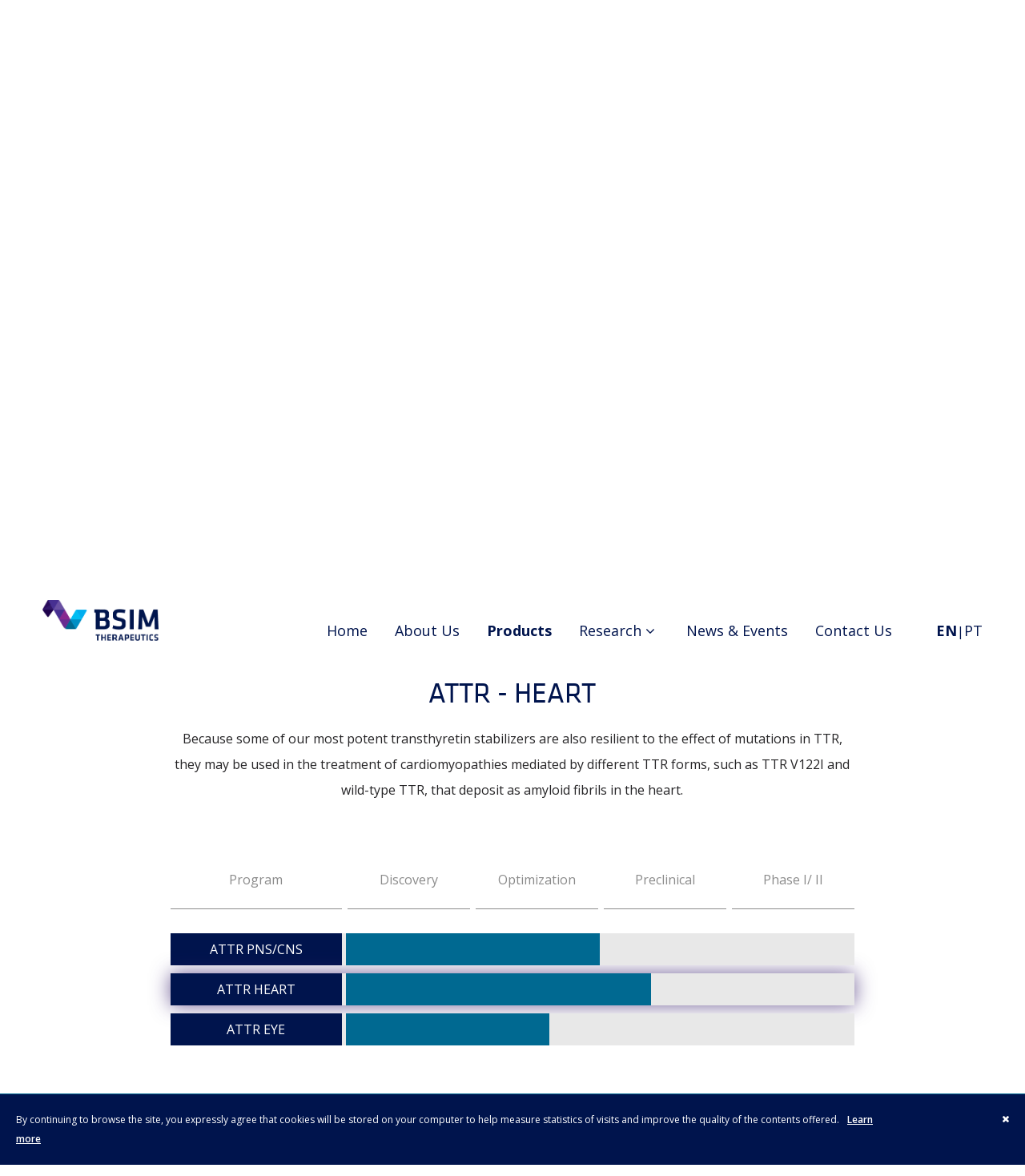

--- FILE ---
content_type: text/html; charset=utf-8
request_url: https://bsimtx.com/products?product=1
body_size: 5161
content:
<!DOCTYPE html>
<html>
  <head>
    <title>BSIM Therapeutics</title>
    <meta name="csrf-param" content="authenticity_token" />
<meta name="csrf-token" content="2LoRDUf/V+HwRsTMmE3zQ0dNq7nSdWzF+ARpvnP3mTKa3OFCvL7J56U8cJfE1DBYZPLfIoFvXDHexPeZ7MojWQ==" />
    <link rel="shortcut icon" type="image/x-icon" href="/assets/favicon-e828184e254f55b0d00158a73fcd390846bbb86c144214cc5a22baacd28d77b7.ico" />

    <meta content='width=device-width, initial-scale=1, maximum-scale=1, user-scalable=no' name='viewport'>
    <link rel="stylesheet" media="all" href="/assets/application-ec47029491731f5999d3cf45ce35d91bc4d9fe77acf72240c26c74eef9998dc5.css" data-turbolinks-track="reload" />
    <script src="/assets/application-c815493afbe4ff97c726c92e29ecf97144412474450f0eb4628e777934115455.js" data-turbolinks-track="reload"></script>
    <meta name="norton-safeweb-site-verification" content="j-jx0i4jxn7l82r3g8hu882hqd06-tmbux-xktf-zkhx0puewxeokpgo5q0vyzem7gwqocpunjgw5eeus0vwdm8lo-zsgj7af8fkgrct0picabjdnm-cprjjk9tiknay" />
  </head>

  <body>
    <nav class="first_nav menu_nav transparent_background">
  <div class="menu_container">
    <a data-no-turbolink="true" href="/">
      <img class="logo" src="/assets/logo_white-3a35bf5d484c028a9bc5e63dad3e6fb232dbd384c742e586804e48568335ad25.png" alt="Logo white" />
      <img class="logo_mobile" src="/assets/logo_mobile_white-9ce6d72dc04e8a188416086d561066997a48d3d65bc60c7fbcda99d3c6a770f5.png" alt="Logo mobile white" />
</a>
    <div class="burger_menu_white burger_menu"><span></span></div>

    <ul class="nav_languages light_languages">
        <a class="linkon" href="/change_locale/en">EN</a><span class="light_languages">|</span><a class="link" href="/change_locale/pt">PT</a>
    </ul>

    <ul class="nav_list light_text">
      <li><a id="home" href="/">Home</a></li>
      <li><a id="about" href="/about">About Us</a></li>
      <li><a id="products" href="/products">Products</a></li>
      <li class="dropdown"><a id="research_1" href="">
        Research<i class="fa fa-angle-down"></i>
</a>        <ul class="dropdown-content">
          <li><a id="attr" href="/attr">ATTR</a></li>
          <li><a id="projects" href="/projects">Projects</a></li>
          <li><a id="publications" href="/publications">Publications</a></li>
        </ul>
      </li>
      <li><a id="news" href="/news">News &amp; Events</a></li>
      <li><a id="contact" href="/contact">Contact Us</a></li>
    </ul>
  </div>
</nav>

    <nav class="second_nav menu_nav white_background">
  <div class="menu_container">
    <a data-no-turbolink="true" href="/">
      <img class="logo" src="/assets/logo_color-ef0f51c30ef966f7b8fc3bc5b3a542f4d3c5a5351790433a3e448990e49ff07b.png" alt="Logo color" />
      <img class="logo_mobile" src="/assets/logo_mobile_color-1a996ddcd274ce4fdd607cb8cb837f0c50d4eab2b03fdc3593a3ba0147e6a140.png" alt="Logo mobile color" />
</a>
    <div class="burger_menu_color burger_menu"><span></span></div>

    <ul class="nav_languages dark_languages">
        <a class="linkon" href="/change_locale/en">EN</a><span class="dark_languages">|</span><a class="link" href="/change_locale/pt">PT</a>
    </ul>

    <ul class="nav_list dark_text">
      <li><a id="home" href="/">Home</a></li>
      <li><a id="about" href="/about">About Us</a></li>
      <li><a id="products" href="/products">Products</a></li>
      <li class="dropdown"><a id="research_2" href="">
        Research<i class="fa fa-angle-down"></i>
</a>        <ul class="dropdown-content">
          <li><a id="attr" href="/attr">ATTR</a></li>
          <li><a id="projects" href="/projects">Projects</a></li>
          <li><a id="publications" href="/publications">Publications</a></li>
        </ul>
      </li>
      <li><a id="news" href="/news">News &amp; Events</a></li>
      <li><a id="contact" href="/contact">Contact Us</a></li>
    </ul>
  </div>
</nav>


    <section class="main_container">
  <div class="top_filter">
    <div class="top_image top_image_products"></div>
  </div>

  <section class="container">
    <div class="section_title">
      <h1>Products</h1>
      <p>At BSIM Therapeutics we are developing the next generation of therapies tailored to treat transthyretin-mediated amyloidoses and their associated co-morbidities.</p>
    </div>

    <div class="icon_container">
        <div class="icon_section_container">
          <a href="">
            <div class="icon_section icon_section_prevent" id="product_0">
              <img class="icon" src="/uploads/product/icon/2/medium_icon-brain.png" alt="Medium icon brain" />
              <h4>ATTR - PNS/CNS</h4>
              <p>Polyneuropathy and  CNS Angiopathy</p>
            </div>
</a>        </div>
        <div class="icon_section_container">
          <a href="">
            <div class="icon_section icon_section_prevent" id="product_1">
              <img class="icon" src="/uploads/product/icon/4/medium_icon-heart.png" alt="Medium icon heart" />
              <h4>ATTR - HEART</h4>
              <p>Cardiomyopathy</p>
            </div>
</a>        </div>
        <div class="icon_section_container">
          <a href="">
            <div class="icon_section icon_section_prevent" id="product_2">
              <img class="icon" src="/uploads/product/icon/1/medium_icon-eye.png" alt="Medium icon eye" />
              <h4>ATTR - EYE</h4>
              <p>Oculopathy</p>
            </div>
</a>        </div>
    </div>

      <div class="section_margin info_container" id="info_0">
        <div class="section_sub_title">
          <h2>ATTR - PNS/CNS</h2>
          <div class="text_section center">
            <p>Our most potent transthyretin stabilizers display optimal balance between potency, selectivity for TTR and safety in long-term treatments. They were designed in ways that enable them to reach the blood plasma, thus stalling the progression of PNS symptoms in hATTR-PN, and also to cross of the blood brain barrier (BBB) and the blood-cerebrospinal fluid barrier (BCSFB) to reach the cerebrospinal fluid – thus preventing ATTR CNS manifestations.</p>

          </div>
        </div>
      </div>
      <div class="section_margin info_container" id="info_1">
        <div class="section_sub_title">
          <h2>ATTR - HEART</h2>
          <div class="text_section center">
            <p>Because some of our most potent transthyretin stabilizers are also resilient to the effect of mutations in TTR, they may be used in the treatment of cardiomyopathies mediated by different TTR forms, such as TTR V122I and wild-type TTR, that deposit as amyloid fibrils in the heart.</p>

          </div>
        </div>
      </div>
      <div class="section_margin info_container" id="info_2">
        <div class="section_sub_title">
          <h2>ATTR - EYE</h2>
          <div class="text_section center">
            <p>Endowed with specific molecular properties, some of our potent transthyretin stabilizers have been crafted to reach the inner compartments of the eye and thus prevent vitreous opacities, conjunctival microaneurysms, dry eye and glaucoma.</p>

          </div>
        </div>
      </div>

    <div class="graph_container">
      <div class="graph_title desktop_title">
        <div class="graph_program"><p>Program</p></div>
        <div class="graph_phase"><p>Discovery</p></div>
        <div class="graph_phase"><p>Optimization</p></div>
        <div class="graph_phase"><p>Preclinical</p></div>
        <div class="graph_phase"><p>Phase I/ II</p></div>
      </div>

      <div class="graph_title mobile_title">
        <div class="graph_program"><p>Program</p></div>
        <div class="graph_phase"><p>D</p></div>
        <div class="graph_phase"><p>O</p></div>
        <div class="graph_phase"><p>PC</p></div>
        <div class="graph_phase"><p>C</p></div>
      </div>
        <div class="skillbar_container" id="product_graph_0">
          <div class="skillbar_title">
            <h4>ATTR PNS/CNS</h4>
          </div>
          <div class="skillbar clearfix" data-percent="50%">
            <div class="skillbar_bar"></div>
          </div>
        </div>
        <div class="skillbar_container" id="product_graph_1">
          <div class="skillbar_title">
            <h4>ATTR HEART</h4>
          </div>
          <div class="skillbar clearfix" data-percent="60%">
            <div class="skillbar_bar"></div>
          </div>
        </div>
        <div class="skillbar_container" id="product_graph_2">
          <div class="skillbar_title">
            <h4>ATTR EYE</h4>
          </div>
          <div class="skillbar clearfix" data-percent="40%">
            <div class="skillbar_bar"></div>
          </div>
        </div>

      <div class="graph_label">
        <p>D - Discovery</p>
        <p>O - Optimization</p>
        <p>PC - Preclinical</p>
        <p>C - Clinical (Phase I/II)</p>
      </div>
    </div>
  </section>
</section>

<script>

  function getParameterByName(name, url) {
    if (!url) url = window.location.href;
    name = name.replace(/[\[\]]/g, "\\$&");
    var regex = new RegExp("[?&]" + name + "(=([^&#]*)|&|#|$)"),
        results = regex.exec(url);
    if (!results) return null;
    if (!results[2]) return '';
    return decodeURIComponent(results[2].replace(/\+/g, " "));
  }

  $(document).ready(function() {

      $("#product_0").click(function () {
            $("#info_0").css("display", "block");
            $("#product_graph_0").addClass("product-selected");
            $("#info_1").css("display", "none");
            $("#product_graph_1").removeClass("product-selected");
            $("#info_2").css("display", "none");
            $("#product_graph_2").removeClass("product-selected");
        return false;
      });
      // Scroll
      $("#product_0").click(function(e) {// bind anchor here
         $('html, body').animate({
            scrollTop: ($("#info_0").offset().top)
         }, 1500);
         e.preventDefault();// to prevent default working of anchor;
      });
      $("#product_1").click(function () {
            $("#info_0").css("display", "none");
            $("#product_graph_0").removeClass("product-selected");
            $("#info_1").css("display", "block");
            $("#product_graph_1").addClass("product-selected");
            $("#info_2").css("display", "none");
            $("#product_graph_2").removeClass("product-selected");
        return false;
      });
      // Scroll
      $("#product_1").click(function(e) {// bind anchor here
         $('html, body').animate({
            scrollTop: ($("#info_1").offset().top)
         }, 1500);
         e.preventDefault();// to prevent default working of anchor;
      });
      $("#product_2").click(function () {
            $("#info_0").css("display", "none");
            $("#product_graph_0").removeClass("product-selected");
            $("#info_1").css("display", "none");
            $("#product_graph_1").removeClass("product-selected");
            $("#info_2").css("display", "block");
            $("#product_graph_2").addClass("product-selected");
        return false;
      });
      // Scroll
      $("#product_2").click(function(e) {// bind anchor here
         $('html, body').animate({
            scrollTop: ($("#info_2").offset().top)
         }, 1500);
         e.preventDefault();// to prevent default working of anchor;
      });

      $("#product_graph_0").click(function () {
            $("#info_0").css("display", "block");
            $("#product_graph_0").addClass("product-selected");
            $("#product_0").addClass("selected");
            $("#info_1").css("display", "none");
            $("#product_graph_1").removeClass("product-selected");
            $("#product_1").removeClass("selected");
            $("#info_2").css("display", "none");
            $("#product_graph_2").removeClass("product-selected");
            $("#product_2").removeClass("selected");
        return false;
      });
      $("#product_graph_1").click(function () {
            $("#info_0").css("display", "none");
            $("#product_graph_0").removeClass("product-selected");
            $("#product_0").removeClass("selected");
            $("#info_1").css("display", "block");
            $("#product_graph_1").addClass("product-selected");
            $("#product_1").addClass("selected");
            $("#info_2").css("display", "none");
            $("#product_graph_2").removeClass("product-selected");
            $("#product_2").removeClass("selected");
        return false;
      });
      $("#product_graph_2").click(function () {
            $("#info_0").css("display", "none");
            $("#product_graph_0").removeClass("product-selected");
            $("#product_0").removeClass("selected");
            $("#info_1").css("display", "none");
            $("#product_graph_1").removeClass("product-selected");
            $("#product_1").removeClass("selected");
            $("#info_2").css("display", "block");
            $("#product_graph_2").addClass("product-selected");
            $("#product_2").addClass("selected");
        return false;
      });

    product_id = getParameterByName('product');
    if(product_id != null && product_id != "") {
      window.scrollTo(0, 0);
      $("#product_"+product_id).trigger("click");
    }

    jQuery('.skillbar').each(function(){
      jQuery(this).find('.skillbar_bar').animate({
        width:jQuery(this).attr('data-percent')
      },3000);
    });
  });
</script>


      <div class="accept_cookies" id="accept_cookies_div">
        <div class="accept_cookies_left left">
          <p>By continuing to browse the site, you expressly agree that cookies will be stored on your computer to help measure statistics of visits and improve the quality of the contents offered.<a href="/policy#cookies">Learn more</a></p>
        </div>
        <div class="accept_cookies_right right">
          <a id="accept_cookies_button" data-remote="true" href="/accept_cookies"><i class="fa fa-times"></i></a>
        </div>
      </div>

    <!-- FOOTER -->
    <footer>
      <div class="footer_container page_wrap">
        <!-- <div class="logo_container">
          <img class="logo_footer" src="/assets/logo_white-3a35bf5d484c028a9bc5e63dad3e6fb232dbd384c742e586804e48568335ad25.png" alt="Logo white" />
        </div> -->
        <div class="address">
          <h6>Address</h6>
          <div class="address_text">
            <p>Instituto Pedro Nunes</p>
            <p>R. Pedro Nunes, Edifício C</p>
            <p>3030-199 Coimbra</p>
            <p>Portugal</p>
          </div>
        </div>

        <div class="social_networks">
          <h6>Social Networks</h6>
          <a target="_blank" href="https://www.linkedin.com/company/bsimtx">
            <i class="fa fa-linkedin"></i>
</a>          <a target="_blank" href="https://twitter.com/BSIMtx">
            <i class="fa fa-twitter"></i>
</a>          <a target="_blank" href="https://www.facebook.com/BSIMtx">
            <i class="fa fa-facebook"></i>
</a>        </div>

        <div class="partners">
          <h6>Support</h6>
          <a target="_blank" href="https://www.portugal2020.pt/Portal2020"><img class="partner_logo" src="/assets/portugal_2020-db3ee411520ce628ae8b9bf422d45489cc55ba72dd13457511f6718f1e9cfa62.png" alt="Portugal 2020" /></a>
          <a target="_blank" href="http://www.centro.portugal2020.pt"><img class="partner_logo" src="/assets/centro_2020-131bcc352dab51fd2ebca48dc12a5bb4f56f2e147351e261d2da121b5d429783.png" alt="Centro 2020" /></a>
          <a target="_blank" href="http://www.qren.pt"><img class="partner_logo" src="/assets/qren-f262d7c53c1cfd661067a17f73160729639d371a72354c397a9b062fdec2fc22.png" alt="Qren" /></a>
          <a target="_blank" href="http://www.poci-compete2020.pt"><img class="partner_logo" src="/assets/compete_2020-4d3f7521fd1305873efa30b9bc6d56eb4a05b125db44718c92d34d9a4206d137.png" alt="Compete 2020" /></a>
          <a target="_blank" href="https://ec.europa.eu/info/funding-tenders-0/european-structural-and-investment-funds_pt"><img class="partner_logo" src="/assets/ue-a9a4faeacad8cdfe05715bdcf4bb699cba3eaec34ed26811604c6be1abeeeab1.png" alt="Ue" /></a>
          <a target="_blank" href="http://www.portugalventures.pt"><img class="partner_logo" src="/assets/portugal_ventures-98ac39f6e089e48b4bc1d1877ef7bb680c9907f731b40a4265c4f75951b7ab85.png" alt="Portugal ventures" /></a>
          <a target="_blank" href="http://www.a2b.pt"><img class="partner_logo" src="/assets/a2b-30d4114105ea44edf51886038d07ee93b70349f8f4e9231718620b04c8ab9616.png" alt="A2b" /></a>
          <a target="_blank" href="http://www.bluepharma.pt"><img class="partner_logo" src="/assets/bluepharma-6e79df1d09212ce6fc639cb3d5d61dc6e8a1fecacd38753fd3b35333540edbf2.png" alt="Bluepharma" /></a>
          <a target="_blank" href="https://www.eithealth.eu/accelerator"><img class="bigger_logo" src="/assets/eit-975ee4ac214fb8d524ff1dc9622d3c1927020525534dfd178949ddcd62747d6c.png" alt="Eit" /></a>
        </div>

        <div class="certification">
          <div class="certification_content">
            <h6>Certification</h6>
            <img class="certification_logo" src="/assets/certificacao-8b9462b2bdf80dc67a3f48ee7a262a9e7469899d0975831822b19460bbd257d8.png" alt="Certificacao" />
          </div>
        </div>

        <div class="links">
          <div class="links_text">
            <a target="_blank" href="/policy">Terms of Use &amp; Privacy Policy</a>
          </div>
        </div>
      </div>
    </footer>

  </body>
</html>


--- FILE ---
content_type: text/css
request_url: https://bsimtx.com/assets/application-ec47029491731f5999d3cf45ce35d91bc4d9fe77acf72240c26c74eef9998dc5.css
body_size: 19468
content:
@import url("https://fonts.googleapis.com/css?family=Open+Sans:300,300i,400,400i,600,600i,700,700i,800,800i");.select2-container{box-sizing:border-box;display:inline-block;margin:0;position:relative;vertical-align:middle}.select2-container .select2-selection--single{box-sizing:border-box;cursor:pointer;display:block;height:28px;-moz-user-select:none;-ms-user-select:none;user-select:none;-webkit-user-select:none}.select2-container .select2-selection--single .select2-selection__rendered{display:block;padding-left:8px;padding-right:20px;overflow:hidden;text-overflow:ellipsis;white-space:nowrap}.select2-container .select2-selection--single .select2-selection__clear{position:relative}.select2-container[dir="rtl"] .select2-selection--single .select2-selection__rendered{padding-right:8px;padding-left:20px}.select2-container .select2-selection--multiple{box-sizing:border-box;cursor:pointer;display:block;min-height:32px;-moz-user-select:none;-ms-user-select:none;user-select:none;-webkit-user-select:none}.select2-container .select2-selection--multiple .select2-selection__rendered{display:inline-block;overflow:hidden;padding-left:8px;text-overflow:ellipsis;white-space:nowrap}.select2-container .select2-search--inline{float:left}.select2-container .select2-search--inline .select2-search__field{box-sizing:border-box;border:none;font-size:100%;margin-top:5px;padding:0}.select2-container .select2-search--inline .select2-search__field::-webkit-search-cancel-button{-webkit-appearance:none}.select2-dropdown{background-color:white;border:1px solid #aaa;border-radius:4px;box-sizing:border-box;display:block;position:absolute;left:-100000px;width:100%;z-index:1051}.select2-results{display:block}.select2-results__options{list-style:none;margin:0;padding:0}.select2-results__option{padding:6px;-moz-user-select:none;-ms-user-select:none;user-select:none;-webkit-user-select:none}.select2-results__option[aria-selected]{cursor:pointer}.select2-container--open .select2-dropdown{left:0}.select2-container--open .select2-dropdown--above{border-bottom:none;border-bottom-left-radius:0;border-bottom-right-radius:0}.select2-container--open .select2-dropdown--below{border-top:none;border-top-left-radius:0;border-top-right-radius:0}.select2-search--dropdown{display:block;padding:4px}.select2-search--dropdown .select2-search__field{padding:4px;width:100%;box-sizing:border-box}.select2-search--dropdown .select2-search__field::-webkit-search-cancel-button{-webkit-appearance:none}.select2-search--dropdown.select2-search--hide{display:none}.select2-close-mask{border:0;margin:0;padding:0;display:block;position:fixed;left:0;top:0;min-height:100%;min-width:100%;height:auto;width:auto;opacity:0;z-index:99;background-color:#fff;filter:alpha(opacity=0)}.select2-hidden-accessible{border:0 !important;clip:rect(0 0 0 0) !important;height:1px !important;margin:-1px !important;overflow:hidden !important;padding:0 !important;position:absolute !important;width:1px !important}.select2-container--default .select2-selection--single{background-color:#fff;border:1px solid #aaa;border-radius:4px}.select2-container--default .select2-selection--single .select2-selection__rendered{color:#444;line-height:28px}.select2-container--default .select2-selection--single .select2-selection__clear{cursor:pointer;float:right;font-weight:bold}.select2-container--default .select2-selection--single .select2-selection__placeholder{color:#999}.select2-container--default .select2-selection--single .select2-selection__arrow{height:26px;position:absolute;top:1px;right:1px;width:20px}.select2-container--default .select2-selection--single .select2-selection__arrow b{border-color:#888 transparent transparent transparent;border-style:solid;border-width:5px 4px 0 4px;height:0;left:50%;margin-left:-4px;margin-top:-2px;position:absolute;top:50%;width:0}.select2-container--default[dir="rtl"] .select2-selection--single .select2-selection__clear{float:left}.select2-container--default[dir="rtl"] .select2-selection--single .select2-selection__arrow{left:1px;right:auto}.select2-container--default.select2-container--disabled .select2-selection--single{background-color:#eee;cursor:default}.select2-container--default.select2-container--disabled .select2-selection--single .select2-selection__clear{display:none}.select2-container--default.select2-container--open .select2-selection--single .select2-selection__arrow b{border-color:transparent transparent #888 transparent;border-width:0 4px 5px 4px}.select2-container--default .select2-selection--multiple{background-color:white;border:1px solid #aaa;border-radius:4px;cursor:text}.select2-container--default .select2-selection--multiple .select2-selection__rendered{box-sizing:border-box;list-style:none;margin:0;padding:0 5px;width:100%}.select2-container--default .select2-selection--multiple .select2-selection__rendered li{list-style:none}.select2-container--default .select2-selection--multiple .select2-selection__placeholder{color:#999;margin-top:5px;float:left}.select2-container--default .select2-selection--multiple .select2-selection__clear{cursor:pointer;float:right;font-weight:bold;margin-top:5px;margin-right:10px}.select2-container--default .select2-selection--multiple .select2-selection__choice{background-color:#e4e4e4;border:1px solid #aaa;border-radius:4px;cursor:default;float:left;margin-right:5px;margin-top:5px;padding:0 5px}.select2-container--default .select2-selection--multiple .select2-selection__choice__remove{color:#999;cursor:pointer;display:inline-block;font-weight:bold;margin-right:2px}.select2-container--default .select2-selection--multiple .select2-selection__choice__remove:hover{color:#333}.select2-container--default[dir="rtl"] .select2-selection--multiple .select2-selection__choice,.select2-container--default[dir="rtl"] .select2-selection--multiple .select2-selection__placeholder,.select2-container--default[dir="rtl"] .select2-selection--multiple .select2-search--inline{float:right}.select2-container--default[dir="rtl"] .select2-selection--multiple .select2-selection__choice{margin-left:5px;margin-right:auto}.select2-container--default[dir="rtl"] .select2-selection--multiple .select2-selection__choice__remove{margin-left:2px;margin-right:auto}.select2-container--default.select2-container--focus .select2-selection--multiple{border:solid black 1px;outline:0}.select2-container--default.select2-container--disabled .select2-selection--multiple{background-color:#eee;cursor:default}.select2-container--default.select2-container--disabled .select2-selection__choice__remove{display:none}.select2-container--default.select2-container--open.select2-container--above .select2-selection--single,.select2-container--default.select2-container--open.select2-container--above .select2-selection--multiple{border-top-left-radius:0;border-top-right-radius:0}.select2-container--default.select2-container--open.select2-container--below .select2-selection--single,.select2-container--default.select2-container--open.select2-container--below .select2-selection--multiple{border-bottom-left-radius:0;border-bottom-right-radius:0}.select2-container--default .select2-search--dropdown .select2-search__field{border:1px solid #aaa}.select2-container--default .select2-search--inline .select2-search__field{background:transparent;border:none;outline:0;box-shadow:none;-webkit-appearance:textfield}.select2-container--default .select2-results>.select2-results__options{max-height:200px;overflow-y:auto}.select2-container--default .select2-results__option[role=group]{padding:0}.select2-container--default .select2-results__option[aria-disabled=true]{color:#999}.select2-container--default .select2-results__option[aria-selected=true]{background-color:#ddd}.select2-container--default .select2-results__option .select2-results__option{padding-left:1em}.select2-container--default .select2-results__option .select2-results__option .select2-results__group{padding-left:0}.select2-container--default .select2-results__option .select2-results__option .select2-results__option{margin-left:-1em;padding-left:2em}.select2-container--default .select2-results__option .select2-results__option .select2-results__option .select2-results__option{margin-left:-2em;padding-left:3em}.select2-container--default .select2-results__option .select2-results__option .select2-results__option .select2-results__option .select2-results__option{margin-left:-3em;padding-left:4em}.select2-container--default .select2-results__option .select2-results__option .select2-results__option .select2-results__option .select2-results__option .select2-results__option{margin-left:-4em;padding-left:5em}.select2-container--default .select2-results__option .select2-results__option .select2-results__option .select2-results__option .select2-results__option .select2-results__option .select2-results__option{margin-left:-5em;padding-left:6em}.select2-container--default .select2-results__option--highlighted[aria-selected]{background-color:#5897fb;color:white}.select2-container--default .select2-results__group{cursor:default;display:block;padding:6px}.select2-container--classic .select2-selection--single{background-color:#f7f7f7;border:1px solid #aaa;border-radius:4px;outline:0;background-image:-webkit-linear-gradient(top, #fff 50%, #eee 100%);background-image:linear-gradient(to bottom, #fff 50%, #eee 100%);background-repeat:repeat-x;filter:progid:DXImageTransform.Microsoft.gradient(startColorstr='#FFFFFFFF', endColorstr='#FFEEEEEE', GradientType=0)}.select2-container--classic .select2-selection--single:focus{border:1px solid #5897fb}.select2-container--classic .select2-selection--single .select2-selection__rendered{color:#444;line-height:28px}.select2-container--classic .select2-selection--single .select2-selection__clear{cursor:pointer;float:right;font-weight:bold;margin-right:10px}.select2-container--classic .select2-selection--single .select2-selection__placeholder{color:#999}.select2-container--classic .select2-selection--single .select2-selection__arrow{background-color:#ddd;border:none;border-left:1px solid #aaa;border-top-right-radius:4px;border-bottom-right-radius:4px;height:26px;position:absolute;top:1px;right:1px;width:20px;background-image:-webkit-linear-gradient(top, #eee 50%, #ccc 100%);background-image:linear-gradient(to bottom, #eee 50%, #ccc 100%);background-repeat:repeat-x;filter:progid:DXImageTransform.Microsoft.gradient(startColorstr='#FFEEEEEE', endColorstr='#FFCCCCCC', GradientType=0)}.select2-container--classic .select2-selection--single .select2-selection__arrow b{border-color:#888 transparent transparent transparent;border-style:solid;border-width:5px 4px 0 4px;height:0;left:50%;margin-left:-4px;margin-top:-2px;position:absolute;top:50%;width:0}.select2-container--classic[dir="rtl"] .select2-selection--single .select2-selection__clear{float:left}.select2-container--classic[dir="rtl"] .select2-selection--single .select2-selection__arrow{border:none;border-right:1px solid #aaa;border-radius:0;border-top-left-radius:4px;border-bottom-left-radius:4px;left:1px;right:auto}.select2-container--classic.select2-container--open .select2-selection--single{border:1px solid #5897fb}.select2-container--classic.select2-container--open .select2-selection--single .select2-selection__arrow{background:transparent;border:none}.select2-container--classic.select2-container--open .select2-selection--single .select2-selection__arrow b{border-color:transparent transparent #888 transparent;border-width:0 4px 5px 4px}.select2-container--classic.select2-container--open.select2-container--above .select2-selection--single{border-top:none;border-top-left-radius:0;border-top-right-radius:0;background-image:-webkit-linear-gradient(top, #fff 0%, #eee 50%);background-image:linear-gradient(to bottom, #fff 0%, #eee 50%);background-repeat:repeat-x;filter:progid:DXImageTransform.Microsoft.gradient(startColorstr='#FFFFFFFF', endColorstr='#FFEEEEEE', GradientType=0)}.select2-container--classic.select2-container--open.select2-container--below .select2-selection--single{border-bottom:none;border-bottom-left-radius:0;border-bottom-right-radius:0;background-image:-webkit-linear-gradient(top, #eee 50%, #fff 100%);background-image:linear-gradient(to bottom, #eee 50%, #fff 100%);background-repeat:repeat-x;filter:progid:DXImageTransform.Microsoft.gradient(startColorstr='#FFEEEEEE', endColorstr='#FFFFFFFF', GradientType=0)}.select2-container--classic .select2-selection--multiple{background-color:white;border:1px solid #aaa;border-radius:4px;cursor:text;outline:0}.select2-container--classic .select2-selection--multiple:focus{border:1px solid #5897fb}.select2-container--classic .select2-selection--multiple .select2-selection__rendered{list-style:none;margin:0;padding:0 5px}.select2-container--classic .select2-selection--multiple .select2-selection__clear{display:none}.select2-container--classic .select2-selection--multiple .select2-selection__choice{background-color:#e4e4e4;border:1px solid #aaa;border-radius:4px;cursor:default;float:left;margin-right:5px;margin-top:5px;padding:0 5px}.select2-container--classic .select2-selection--multiple .select2-selection__choice__remove{color:#888;cursor:pointer;display:inline-block;font-weight:bold;margin-right:2px}.select2-container--classic .select2-selection--multiple .select2-selection__choice__remove:hover{color:#555}.select2-container--classic[dir="rtl"] .select2-selection--multiple .select2-selection__choice{float:right}.select2-container--classic[dir="rtl"] .select2-selection--multiple .select2-selection__choice{margin-left:5px;margin-right:auto}.select2-container--classic[dir="rtl"] .select2-selection--multiple .select2-selection__choice__remove{margin-left:2px;margin-right:auto}.select2-container--classic.select2-container--open .select2-selection--multiple{border:1px solid #5897fb}.select2-container--classic.select2-container--open.select2-container--above .select2-selection--multiple{border-top:none;border-top-left-radius:0;border-top-right-radius:0}.select2-container--classic.select2-container--open.select2-container--below .select2-selection--multiple{border-bottom:none;border-bottom-left-radius:0;border-bottom-right-radius:0}.select2-container--classic .select2-search--dropdown .select2-search__field{border:1px solid #aaa;outline:0}.select2-container--classic .select2-search--inline .select2-search__field{outline:0;box-shadow:none}.select2-container--classic .select2-dropdown{background-color:white;border:1px solid transparent}.select2-container--classic .select2-dropdown--above{border-bottom:none}.select2-container--classic .select2-dropdown--below{border-top:none}.select2-container--classic .select2-results>.select2-results__options{max-height:200px;overflow-y:auto}.select2-container--classic .select2-results__option[role=group]{padding:0}.select2-container--classic .select2-results__option[aria-disabled=true]{color:grey}.select2-container--classic .select2-results__option--highlighted[aria-selected]{background-color:#3875d7;color:white}.select2-container--classic .select2-results__group{cursor:default;display:block;padding:6px}.select2-container--classic.select2-container--open .select2-dropdown{border-color:#5897fb}/*!
 *  Font Awesome 4.7.0 by @davegandy - http://fontawesome.io - @fontawesome
 *  License - http://fontawesome.io/license (Font: SIL OFL 1.1, CSS: MIT License)
 */@font-face{font-family:'FontAwesome';src:url("/assets/fontawesome-webfont-7bfcab6db99d5cfbf1705ca0536ddc78585432cc5fa41bbd7ad0f009033b2979.eot");src:url("/assets/fontawesome-webfont-7bfcab6db99d5cfbf1705ca0536ddc78585432cc5fa41bbd7ad0f009033b2979.eot?#iefix") format("embedded-opentype"),url("/assets/fontawesome-webfont-2adefcbc041e7d18fcf2d417879dc5a09997aa64d675b7a3c4b6ce33da13f3fe.woff2") format("woff2"),url("/assets/fontawesome-webfont-ba0c59deb5450f5cb41b3f93609ee2d0d995415877ddfa223e8a8a7533474f07.woff") format("woff"),url("/assets/fontawesome-webfont-aa58f33f239a0fb02f5c7a6c45c043d7a9ac9a093335806694ecd6d4edc0d6a8.ttf") format("truetype"),url("/assets/fontawesome-webfont-ad6157926c1622ba4e1d03d478f1541368524bfc46f51e42fe0d945f7ef323e4.svg#fontawesomeregular") format("svg");font-weight:normal;font-style:normal}.fa{display:inline-block;font:normal normal normal 14px/1 FontAwesome;font-size:inherit;text-rendering:auto;-webkit-font-smoothing:antialiased;-moz-osx-font-smoothing:grayscale}.fa-lg{font-size:1.33333333em;line-height:0.75em;vertical-align:-15%}.fa-2x{font-size:2em}.fa-3x{font-size:3em}.fa-4x{font-size:4em}.fa-5x{font-size:5em}.fa-fw{width:1.28571429em;text-align:center}.fa-ul{padding-left:0;margin-left:2.14285714em;list-style-type:none}.fa-ul>li{position:relative}.fa-li{position:absolute;left:-2.14285714em;width:2.14285714em;top:0.14285714em;text-align:center}.fa-li.fa-lg{left:-1.85714286em}.fa-border{padding:.2em .25em .15em;border:solid 0.08em #eeeeee;border-radius:.1em}.fa-pull-left{float:left}.fa-pull-right{float:right}.fa.fa-pull-left{margin-right:.3em}.fa.fa-pull-right{margin-left:.3em}.pull-right{float:right}.pull-left{float:left}.fa.pull-left{margin-right:.3em}.fa.pull-right{margin-left:.3em}.fa-spin{-webkit-animation:fa-spin 2s infinite linear;animation:fa-spin 2s infinite linear}.fa-pulse{-webkit-animation:fa-spin 1s infinite steps(8);animation:fa-spin 1s infinite steps(8)}@-webkit-keyframes fa-spin{0%{-webkit-transform:rotate(0deg);transform:rotate(0deg)}100%{-webkit-transform:rotate(359deg);transform:rotate(359deg)}}@keyframes fa-spin{0%{-webkit-transform:rotate(0deg);transform:rotate(0deg)}100%{-webkit-transform:rotate(359deg);transform:rotate(359deg)}}.fa-rotate-90{-ms-filter:"progid:DXImageTransform.Microsoft.BasicImage(rotation=1)";-webkit-transform:rotate(90deg);transform:rotate(90deg)}.fa-rotate-180{-ms-filter:"progid:DXImageTransform.Microsoft.BasicImage(rotation=2)";-webkit-transform:rotate(180deg);transform:rotate(180deg)}.fa-rotate-270{-ms-filter:"progid:DXImageTransform.Microsoft.BasicImage(rotation=3)";-webkit-transform:rotate(270deg);transform:rotate(270deg)}.fa-flip-horizontal{-ms-filter:"progid:DXImageTransform.Microsoft.BasicImage(rotation=0, mirror=1)";-webkit-transform:scale(-1, 1);transform:scale(-1, 1)}.fa-flip-vertical{-ms-filter:"progid:DXImageTransform.Microsoft.BasicImage(rotation=2, mirror=1)";-webkit-transform:scale(1, -1);transform:scale(1, -1)}:root .fa-rotate-90,:root .fa-rotate-180,:root .fa-rotate-270,:root .fa-flip-horizontal,:root .fa-flip-vertical{-webkit-filter:none;filter:none}.fa-stack{position:relative;display:inline-block;width:2em;height:2em;line-height:2em;vertical-align:middle}.fa-stack-1x,.fa-stack-2x{position:absolute;left:0;width:100%;text-align:center}.fa-stack-1x{line-height:inherit}.fa-stack-2x{font-size:2em}.fa-inverse{color:#ffffff}.fa-glass:before{content:"\f000"}.fa-music:before{content:"\f001"}.fa-search:before{content:"\f002"}.fa-envelope-o:before{content:"\f003"}.fa-heart:before{content:"\f004"}.fa-star:before{content:"\f005"}.fa-star-o:before{content:"\f006"}.fa-user:before{content:"\f007"}.fa-film:before{content:"\f008"}.fa-th-large:before{content:"\f009"}.fa-th:before{content:"\f00a"}.fa-th-list:before{content:"\f00b"}.fa-check:before{content:"\f00c"}.fa-remove:before,.fa-close:before,.fa-times:before{content:"\f00d"}.fa-search-plus:before{content:"\f00e"}.fa-search-minus:before{content:"\f010"}.fa-power-off:before{content:"\f011"}.fa-signal:before{content:"\f012"}.fa-gear:before,.fa-cog:before{content:"\f013"}.fa-trash-o:before{content:"\f014"}.fa-home:before{content:"\f015"}.fa-file-o:before{content:"\f016"}.fa-clock-o:before{content:"\f017"}.fa-road:before{content:"\f018"}.fa-download:before{content:"\f019"}.fa-arrow-circle-o-down:before{content:"\f01a"}.fa-arrow-circle-o-up:before{content:"\f01b"}.fa-inbox:before{content:"\f01c"}.fa-play-circle-o:before{content:"\f01d"}.fa-rotate-right:before,.fa-repeat:before{content:"\f01e"}.fa-refresh:before{content:"\f021"}.fa-list-alt:before{content:"\f022"}.fa-lock:before{content:"\f023"}.fa-flag:before{content:"\f024"}.fa-headphones:before{content:"\f025"}.fa-volume-off:before{content:"\f026"}.fa-volume-down:before{content:"\f027"}.fa-volume-up:before{content:"\f028"}.fa-qrcode:before{content:"\f029"}.fa-barcode:before{content:"\f02a"}.fa-tag:before{content:"\f02b"}.fa-tags:before{content:"\f02c"}.fa-book:before{content:"\f02d"}.fa-bookmark:before{content:"\f02e"}.fa-print:before{content:"\f02f"}.fa-camera:before{content:"\f030"}.fa-font:before{content:"\f031"}.fa-bold:before{content:"\f032"}.fa-italic:before{content:"\f033"}.fa-text-height:before{content:"\f034"}.fa-text-width:before{content:"\f035"}.fa-align-left:before{content:"\f036"}.fa-align-center:before{content:"\f037"}.fa-align-right:before{content:"\f038"}.fa-align-justify:before{content:"\f039"}.fa-list:before{content:"\f03a"}.fa-dedent:before,.fa-outdent:before{content:"\f03b"}.fa-indent:before{content:"\f03c"}.fa-video-camera:before{content:"\f03d"}.fa-photo:before,.fa-image:before,.fa-picture-o:before{content:"\f03e"}.fa-pencil:before{content:"\f040"}.fa-map-marker:before{content:"\f041"}.fa-adjust:before{content:"\f042"}.fa-tint:before{content:"\f043"}.fa-edit:before,.fa-pencil-square-o:before{content:"\f044"}.fa-share-square-o:before{content:"\f045"}.fa-check-square-o:before{content:"\f046"}.fa-arrows:before{content:"\f047"}.fa-step-backward:before{content:"\f048"}.fa-fast-backward:before{content:"\f049"}.fa-backward:before{content:"\f04a"}.fa-play:before{content:"\f04b"}.fa-pause:before{content:"\f04c"}.fa-stop:before{content:"\f04d"}.fa-forward:before{content:"\f04e"}.fa-fast-forward:before{content:"\f050"}.fa-step-forward:before{content:"\f051"}.fa-eject:before{content:"\f052"}.fa-chevron-left:before{content:"\f053"}.fa-chevron-right:before{content:"\f054"}.fa-plus-circle:before{content:"\f055"}.fa-minus-circle:before{content:"\f056"}.fa-times-circle:before{content:"\f057"}.fa-check-circle:before{content:"\f058"}.fa-question-circle:before{content:"\f059"}.fa-info-circle:before{content:"\f05a"}.fa-crosshairs:before{content:"\f05b"}.fa-times-circle-o:before{content:"\f05c"}.fa-check-circle-o:before{content:"\f05d"}.fa-ban:before{content:"\f05e"}.fa-arrow-left:before{content:"\f060"}.fa-arrow-right:before{content:"\f061"}.fa-arrow-up:before{content:"\f062"}.fa-arrow-down:before{content:"\f063"}.fa-mail-forward:before,.fa-share:before{content:"\f064"}.fa-expand:before{content:"\f065"}.fa-compress:before{content:"\f066"}.fa-plus:before{content:"\f067"}.fa-minus:before{content:"\f068"}.fa-asterisk:before{content:"\f069"}.fa-exclamation-circle:before{content:"\f06a"}.fa-gift:before{content:"\f06b"}.fa-leaf:before{content:"\f06c"}.fa-fire:before{content:"\f06d"}.fa-eye:before{content:"\f06e"}.fa-eye-slash:before{content:"\f070"}.fa-warning:before,.fa-exclamation-triangle:before{content:"\f071"}.fa-plane:before{content:"\f072"}.fa-calendar:before{content:"\f073"}.fa-random:before{content:"\f074"}.fa-comment:before{content:"\f075"}.fa-magnet:before{content:"\f076"}.fa-chevron-up:before{content:"\f077"}.fa-chevron-down:before{content:"\f078"}.fa-retweet:before{content:"\f079"}.fa-shopping-cart:before{content:"\f07a"}.fa-folder:before{content:"\f07b"}.fa-folder-open:before{content:"\f07c"}.fa-arrows-v:before{content:"\f07d"}.fa-arrows-h:before{content:"\f07e"}.fa-bar-chart-o:before,.fa-bar-chart:before{content:"\f080"}.fa-twitter-square:before{content:"\f081"}.fa-facebook-square:before{content:"\f082"}.fa-camera-retro:before{content:"\f083"}.fa-key:before{content:"\f084"}.fa-gears:before,.fa-cogs:before{content:"\f085"}.fa-comments:before{content:"\f086"}.fa-thumbs-o-up:before{content:"\f087"}.fa-thumbs-o-down:before{content:"\f088"}.fa-star-half:before{content:"\f089"}.fa-heart-o:before{content:"\f08a"}.fa-sign-out:before{content:"\f08b"}.fa-linkedin-square:before{content:"\f08c"}.fa-thumb-tack:before{content:"\f08d"}.fa-external-link:before{content:"\f08e"}.fa-sign-in:before{content:"\f090"}.fa-trophy:before{content:"\f091"}.fa-github-square:before{content:"\f092"}.fa-upload:before{content:"\f093"}.fa-lemon-o:before{content:"\f094"}.fa-phone:before{content:"\f095"}.fa-square-o:before{content:"\f096"}.fa-bookmark-o:before{content:"\f097"}.fa-phone-square:before{content:"\f098"}.fa-twitter:before{content:"\f099"}.fa-facebook-f:before,.fa-facebook:before{content:"\f09a"}.fa-github:before{content:"\f09b"}.fa-unlock:before{content:"\f09c"}.fa-credit-card:before{content:"\f09d"}.fa-feed:before,.fa-rss:before{content:"\f09e"}.fa-hdd-o:before{content:"\f0a0"}.fa-bullhorn:before{content:"\f0a1"}.fa-bell:before{content:"\f0f3"}.fa-certificate:before{content:"\f0a3"}.fa-hand-o-right:before{content:"\f0a4"}.fa-hand-o-left:before{content:"\f0a5"}.fa-hand-o-up:before{content:"\f0a6"}.fa-hand-o-down:before{content:"\f0a7"}.fa-arrow-circle-left:before{content:"\f0a8"}.fa-arrow-circle-right:before{content:"\f0a9"}.fa-arrow-circle-up:before{content:"\f0aa"}.fa-arrow-circle-down:before{content:"\f0ab"}.fa-globe:before{content:"\f0ac"}.fa-wrench:before{content:"\f0ad"}.fa-tasks:before{content:"\f0ae"}.fa-filter:before{content:"\f0b0"}.fa-briefcase:before{content:"\f0b1"}.fa-arrows-alt:before{content:"\f0b2"}.fa-group:before,.fa-users:before{content:"\f0c0"}.fa-chain:before,.fa-link:before{content:"\f0c1"}.fa-cloud:before{content:"\f0c2"}.fa-flask:before{content:"\f0c3"}.fa-cut:before,.fa-scissors:before{content:"\f0c4"}.fa-copy:before,.fa-files-o:before{content:"\f0c5"}.fa-paperclip:before{content:"\f0c6"}.fa-save:before,.fa-floppy-o:before{content:"\f0c7"}.fa-square:before{content:"\f0c8"}.fa-navicon:before,.fa-reorder:before,.fa-bars:before{content:"\f0c9"}.fa-list-ul:before{content:"\f0ca"}.fa-list-ol:before{content:"\f0cb"}.fa-strikethrough:before{content:"\f0cc"}.fa-underline:before{content:"\f0cd"}.fa-table:before{content:"\f0ce"}.fa-magic:before{content:"\f0d0"}.fa-truck:before{content:"\f0d1"}.fa-pinterest:before{content:"\f0d2"}.fa-pinterest-square:before{content:"\f0d3"}.fa-google-plus-square:before{content:"\f0d4"}.fa-google-plus:before{content:"\f0d5"}.fa-money:before{content:"\f0d6"}.fa-caret-down:before{content:"\f0d7"}.fa-caret-up:before{content:"\f0d8"}.fa-caret-left:before{content:"\f0d9"}.fa-caret-right:before{content:"\f0da"}.fa-columns:before{content:"\f0db"}.fa-unsorted:before,.fa-sort:before{content:"\f0dc"}.fa-sort-down:before,.fa-sort-desc:before{content:"\f0dd"}.fa-sort-up:before,.fa-sort-asc:before{content:"\f0de"}.fa-envelope:before{content:"\f0e0"}.fa-linkedin:before{content:"\f0e1"}.fa-rotate-left:before,.fa-undo:before{content:"\f0e2"}.fa-legal:before,.fa-gavel:before{content:"\f0e3"}.fa-dashboard:before,.fa-tachometer:before{content:"\f0e4"}.fa-comment-o:before{content:"\f0e5"}.fa-comments-o:before{content:"\f0e6"}.fa-flash:before,.fa-bolt:before{content:"\f0e7"}.fa-sitemap:before{content:"\f0e8"}.fa-umbrella:before{content:"\f0e9"}.fa-paste:before,.fa-clipboard:before{content:"\f0ea"}.fa-lightbulb-o:before{content:"\f0eb"}.fa-exchange:before{content:"\f0ec"}.fa-cloud-download:before{content:"\f0ed"}.fa-cloud-upload:before{content:"\f0ee"}.fa-user-md:before{content:"\f0f0"}.fa-stethoscope:before{content:"\f0f1"}.fa-suitcase:before{content:"\f0f2"}.fa-bell-o:before{content:"\f0a2"}.fa-coffee:before{content:"\f0f4"}.fa-cutlery:before{content:"\f0f5"}.fa-file-text-o:before{content:"\f0f6"}.fa-building-o:before{content:"\f0f7"}.fa-hospital-o:before{content:"\f0f8"}.fa-ambulance:before{content:"\f0f9"}.fa-medkit:before{content:"\f0fa"}.fa-fighter-jet:before{content:"\f0fb"}.fa-beer:before{content:"\f0fc"}.fa-h-square:before{content:"\f0fd"}.fa-plus-square:before{content:"\f0fe"}.fa-angle-double-left:before{content:"\f100"}.fa-angle-double-right:before{content:"\f101"}.fa-angle-double-up:before{content:"\f102"}.fa-angle-double-down:before{content:"\f103"}.fa-angle-left:before{content:"\f104"}.fa-angle-right:before{content:"\f105"}.fa-angle-up:before{content:"\f106"}.fa-angle-down:before{content:"\f107"}.fa-desktop:before{content:"\f108"}.fa-laptop:before{content:"\f109"}.fa-tablet:before{content:"\f10a"}.fa-mobile-phone:before,.fa-mobile:before{content:"\f10b"}.fa-circle-o:before{content:"\f10c"}.fa-quote-left:before{content:"\f10d"}.fa-quote-right:before{content:"\f10e"}.fa-spinner:before{content:"\f110"}.fa-circle:before{content:"\f111"}.fa-mail-reply:before,.fa-reply:before{content:"\f112"}.fa-github-alt:before{content:"\f113"}.fa-folder-o:before{content:"\f114"}.fa-folder-open-o:before{content:"\f115"}.fa-smile-o:before{content:"\f118"}.fa-frown-o:before{content:"\f119"}.fa-meh-o:before{content:"\f11a"}.fa-gamepad:before{content:"\f11b"}.fa-keyboard-o:before{content:"\f11c"}.fa-flag-o:before{content:"\f11d"}.fa-flag-checkered:before{content:"\f11e"}.fa-terminal:before{content:"\f120"}.fa-code:before{content:"\f121"}.fa-mail-reply-all:before,.fa-reply-all:before{content:"\f122"}.fa-star-half-empty:before,.fa-star-half-full:before,.fa-star-half-o:before{content:"\f123"}.fa-location-arrow:before{content:"\f124"}.fa-crop:before{content:"\f125"}.fa-code-fork:before{content:"\f126"}.fa-unlink:before,.fa-chain-broken:before{content:"\f127"}.fa-question:before{content:"\f128"}.fa-info:before{content:"\f129"}.fa-exclamation:before{content:"\f12a"}.fa-superscript:before{content:"\f12b"}.fa-subscript:before{content:"\f12c"}.fa-eraser:before{content:"\f12d"}.fa-puzzle-piece:before{content:"\f12e"}.fa-microphone:before{content:"\f130"}.fa-microphone-slash:before{content:"\f131"}.fa-shield:before{content:"\f132"}.fa-calendar-o:before{content:"\f133"}.fa-fire-extinguisher:before{content:"\f134"}.fa-rocket:before{content:"\f135"}.fa-maxcdn:before{content:"\f136"}.fa-chevron-circle-left:before{content:"\f137"}.fa-chevron-circle-right:before{content:"\f138"}.fa-chevron-circle-up:before{content:"\f139"}.fa-chevron-circle-down:before{content:"\f13a"}.fa-html5:before{content:"\f13b"}.fa-css3:before{content:"\f13c"}.fa-anchor:before{content:"\f13d"}.fa-unlock-alt:before{content:"\f13e"}.fa-bullseye:before{content:"\f140"}.fa-ellipsis-h:before{content:"\f141"}.fa-ellipsis-v:before{content:"\f142"}.fa-rss-square:before{content:"\f143"}.fa-play-circle:before{content:"\f144"}.fa-ticket:before{content:"\f145"}.fa-minus-square:before{content:"\f146"}.fa-minus-square-o:before{content:"\f147"}.fa-level-up:before{content:"\f148"}.fa-level-down:before{content:"\f149"}.fa-check-square:before{content:"\f14a"}.fa-pencil-square:before{content:"\f14b"}.fa-external-link-square:before{content:"\f14c"}.fa-share-square:before{content:"\f14d"}.fa-compass:before{content:"\f14e"}.fa-toggle-down:before,.fa-caret-square-o-down:before{content:"\f150"}.fa-toggle-up:before,.fa-caret-square-o-up:before{content:"\f151"}.fa-toggle-right:before,.fa-caret-square-o-right:before{content:"\f152"}.fa-euro:before,.fa-eur:before{content:"\f153"}.fa-gbp:before{content:"\f154"}.fa-dollar:before,.fa-usd:before{content:"\f155"}.fa-rupee:before,.fa-inr:before{content:"\f156"}.fa-cny:before,.fa-rmb:before,.fa-yen:before,.fa-jpy:before{content:"\f157"}.fa-ruble:before,.fa-rouble:before,.fa-rub:before{content:"\f158"}.fa-won:before,.fa-krw:before{content:"\f159"}.fa-bitcoin:before,.fa-btc:before{content:"\f15a"}.fa-file:before{content:"\f15b"}.fa-file-text:before{content:"\f15c"}.fa-sort-alpha-asc:before{content:"\f15d"}.fa-sort-alpha-desc:before{content:"\f15e"}.fa-sort-amount-asc:before{content:"\f160"}.fa-sort-amount-desc:before{content:"\f161"}.fa-sort-numeric-asc:before{content:"\f162"}.fa-sort-numeric-desc:before{content:"\f163"}.fa-thumbs-up:before{content:"\f164"}.fa-thumbs-down:before{content:"\f165"}.fa-youtube-square:before{content:"\f166"}.fa-youtube:before{content:"\f167"}.fa-xing:before{content:"\f168"}.fa-xing-square:before{content:"\f169"}.fa-youtube-play:before{content:"\f16a"}.fa-dropbox:before{content:"\f16b"}.fa-stack-overflow:before{content:"\f16c"}.fa-instagram:before{content:"\f16d"}.fa-flickr:before{content:"\f16e"}.fa-adn:before{content:"\f170"}.fa-bitbucket:before{content:"\f171"}.fa-bitbucket-square:before{content:"\f172"}.fa-tumblr:before{content:"\f173"}.fa-tumblr-square:before{content:"\f174"}.fa-long-arrow-down:before{content:"\f175"}.fa-long-arrow-up:before{content:"\f176"}.fa-long-arrow-left:before{content:"\f177"}.fa-long-arrow-right:before{content:"\f178"}.fa-apple:before{content:"\f179"}.fa-windows:before{content:"\f17a"}.fa-android:before{content:"\f17b"}.fa-linux:before{content:"\f17c"}.fa-dribbble:before{content:"\f17d"}.fa-skype:before{content:"\f17e"}.fa-foursquare:before{content:"\f180"}.fa-trello:before{content:"\f181"}.fa-female:before{content:"\f182"}.fa-male:before{content:"\f183"}.fa-gittip:before,.fa-gratipay:before{content:"\f184"}.fa-sun-o:before{content:"\f185"}.fa-moon-o:before{content:"\f186"}.fa-archive:before{content:"\f187"}.fa-bug:before{content:"\f188"}.fa-vk:before{content:"\f189"}.fa-weibo:before{content:"\f18a"}.fa-renren:before{content:"\f18b"}.fa-pagelines:before{content:"\f18c"}.fa-stack-exchange:before{content:"\f18d"}.fa-arrow-circle-o-right:before{content:"\f18e"}.fa-arrow-circle-o-left:before{content:"\f190"}.fa-toggle-left:before,.fa-caret-square-o-left:before{content:"\f191"}.fa-dot-circle-o:before{content:"\f192"}.fa-wheelchair:before{content:"\f193"}.fa-vimeo-square:before{content:"\f194"}.fa-turkish-lira:before,.fa-try:before{content:"\f195"}.fa-plus-square-o:before{content:"\f196"}.fa-space-shuttle:before{content:"\f197"}.fa-slack:before{content:"\f198"}.fa-envelope-square:before{content:"\f199"}.fa-wordpress:before{content:"\f19a"}.fa-openid:before{content:"\f19b"}.fa-institution:before,.fa-bank:before,.fa-university:before{content:"\f19c"}.fa-mortar-board:before,.fa-graduation-cap:before{content:"\f19d"}.fa-yahoo:before{content:"\f19e"}.fa-google:before{content:"\f1a0"}.fa-reddit:before{content:"\f1a1"}.fa-reddit-square:before{content:"\f1a2"}.fa-stumbleupon-circle:before{content:"\f1a3"}.fa-stumbleupon:before{content:"\f1a4"}.fa-delicious:before{content:"\f1a5"}.fa-digg:before{content:"\f1a6"}.fa-pied-piper-pp:before{content:"\f1a7"}.fa-pied-piper-alt:before{content:"\f1a8"}.fa-drupal:before{content:"\f1a9"}.fa-joomla:before{content:"\f1aa"}.fa-language:before{content:"\f1ab"}.fa-fax:before{content:"\f1ac"}.fa-building:before{content:"\f1ad"}.fa-child:before{content:"\f1ae"}.fa-paw:before{content:"\f1b0"}.fa-spoon:before{content:"\f1b1"}.fa-cube:before{content:"\f1b2"}.fa-cubes:before{content:"\f1b3"}.fa-behance:before{content:"\f1b4"}.fa-behance-square:before{content:"\f1b5"}.fa-steam:before{content:"\f1b6"}.fa-steam-square:before{content:"\f1b7"}.fa-recycle:before{content:"\f1b8"}.fa-automobile:before,.fa-car:before{content:"\f1b9"}.fa-cab:before,.fa-taxi:before{content:"\f1ba"}.fa-tree:before{content:"\f1bb"}.fa-spotify:before{content:"\f1bc"}.fa-deviantart:before{content:"\f1bd"}.fa-soundcloud:before{content:"\f1be"}.fa-database:before{content:"\f1c0"}.fa-file-pdf-o:before{content:"\f1c1"}.fa-file-word-o:before{content:"\f1c2"}.fa-file-excel-o:before{content:"\f1c3"}.fa-file-powerpoint-o:before{content:"\f1c4"}.fa-file-photo-o:before,.fa-file-picture-o:before,.fa-file-image-o:before{content:"\f1c5"}.fa-file-zip-o:before,.fa-file-archive-o:before{content:"\f1c6"}.fa-file-sound-o:before,.fa-file-audio-o:before{content:"\f1c7"}.fa-file-movie-o:before,.fa-file-video-o:before{content:"\f1c8"}.fa-file-code-o:before{content:"\f1c9"}.fa-vine:before{content:"\f1ca"}.fa-codepen:before{content:"\f1cb"}.fa-jsfiddle:before{content:"\f1cc"}.fa-life-bouy:before,.fa-life-buoy:before,.fa-life-saver:before,.fa-support:before,.fa-life-ring:before{content:"\f1cd"}.fa-circle-o-notch:before{content:"\f1ce"}.fa-ra:before,.fa-resistance:before,.fa-rebel:before{content:"\f1d0"}.fa-ge:before,.fa-empire:before{content:"\f1d1"}.fa-git-square:before{content:"\f1d2"}.fa-git:before{content:"\f1d3"}.fa-y-combinator-square:before,.fa-yc-square:before,.fa-hacker-news:before{content:"\f1d4"}.fa-tencent-weibo:before{content:"\f1d5"}.fa-qq:before{content:"\f1d6"}.fa-wechat:before,.fa-weixin:before{content:"\f1d7"}.fa-send:before,.fa-paper-plane:before{content:"\f1d8"}.fa-send-o:before,.fa-paper-plane-o:before{content:"\f1d9"}.fa-history:before{content:"\f1da"}.fa-circle-thin:before{content:"\f1db"}.fa-header:before{content:"\f1dc"}.fa-paragraph:before{content:"\f1dd"}.fa-sliders:before{content:"\f1de"}.fa-share-alt:before{content:"\f1e0"}.fa-share-alt-square:before{content:"\f1e1"}.fa-bomb:before{content:"\f1e2"}.fa-soccer-ball-o:before,.fa-futbol-o:before{content:"\f1e3"}.fa-tty:before{content:"\f1e4"}.fa-binoculars:before{content:"\f1e5"}.fa-plug:before{content:"\f1e6"}.fa-slideshare:before{content:"\f1e7"}.fa-twitch:before{content:"\f1e8"}.fa-yelp:before{content:"\f1e9"}.fa-newspaper-o:before{content:"\f1ea"}.fa-wifi:before{content:"\f1eb"}.fa-calculator:before{content:"\f1ec"}.fa-paypal:before{content:"\f1ed"}.fa-google-wallet:before{content:"\f1ee"}.fa-cc-visa:before{content:"\f1f0"}.fa-cc-mastercard:before{content:"\f1f1"}.fa-cc-discover:before{content:"\f1f2"}.fa-cc-amex:before{content:"\f1f3"}.fa-cc-paypal:before{content:"\f1f4"}.fa-cc-stripe:before{content:"\f1f5"}.fa-bell-slash:before{content:"\f1f6"}.fa-bell-slash-o:before{content:"\f1f7"}.fa-trash:before{content:"\f1f8"}.fa-copyright:before{content:"\f1f9"}.fa-at:before{content:"\f1fa"}.fa-eyedropper:before{content:"\f1fb"}.fa-paint-brush:before{content:"\f1fc"}.fa-birthday-cake:before{content:"\f1fd"}.fa-area-chart:before{content:"\f1fe"}.fa-pie-chart:before{content:"\f200"}.fa-line-chart:before{content:"\f201"}.fa-lastfm:before{content:"\f202"}.fa-lastfm-square:before{content:"\f203"}.fa-toggle-off:before{content:"\f204"}.fa-toggle-on:before{content:"\f205"}.fa-bicycle:before{content:"\f206"}.fa-bus:before{content:"\f207"}.fa-ioxhost:before{content:"\f208"}.fa-angellist:before{content:"\f209"}.fa-cc:before{content:"\f20a"}.fa-shekel:before,.fa-sheqel:before,.fa-ils:before{content:"\f20b"}.fa-meanpath:before{content:"\f20c"}.fa-buysellads:before{content:"\f20d"}.fa-connectdevelop:before{content:"\f20e"}.fa-dashcube:before{content:"\f210"}.fa-forumbee:before{content:"\f211"}.fa-leanpub:before{content:"\f212"}.fa-sellsy:before{content:"\f213"}.fa-shirtsinbulk:before{content:"\f214"}.fa-simplybuilt:before{content:"\f215"}.fa-skyatlas:before{content:"\f216"}.fa-cart-plus:before{content:"\f217"}.fa-cart-arrow-down:before{content:"\f218"}.fa-diamond:before{content:"\f219"}.fa-ship:before{content:"\f21a"}.fa-user-secret:before{content:"\f21b"}.fa-motorcycle:before{content:"\f21c"}.fa-street-view:before{content:"\f21d"}.fa-heartbeat:before{content:"\f21e"}.fa-venus:before{content:"\f221"}.fa-mars:before{content:"\f222"}.fa-mercury:before{content:"\f223"}.fa-intersex:before,.fa-transgender:before{content:"\f224"}.fa-transgender-alt:before{content:"\f225"}.fa-venus-double:before{content:"\f226"}.fa-mars-double:before{content:"\f227"}.fa-venus-mars:before{content:"\f228"}.fa-mars-stroke:before{content:"\f229"}.fa-mars-stroke-v:before{content:"\f22a"}.fa-mars-stroke-h:before{content:"\f22b"}.fa-neuter:before{content:"\f22c"}.fa-genderless:before{content:"\f22d"}.fa-facebook-official:before{content:"\f230"}.fa-pinterest-p:before{content:"\f231"}.fa-whatsapp:before{content:"\f232"}.fa-server:before{content:"\f233"}.fa-user-plus:before{content:"\f234"}.fa-user-times:before{content:"\f235"}.fa-hotel:before,.fa-bed:before{content:"\f236"}.fa-viacoin:before{content:"\f237"}.fa-train:before{content:"\f238"}.fa-subway:before{content:"\f239"}.fa-medium:before{content:"\f23a"}.fa-yc:before,.fa-y-combinator:before{content:"\f23b"}.fa-optin-monster:before{content:"\f23c"}.fa-opencart:before{content:"\f23d"}.fa-expeditedssl:before{content:"\f23e"}.fa-battery-4:before,.fa-battery:before,.fa-battery-full:before{content:"\f240"}.fa-battery-3:before,.fa-battery-three-quarters:before{content:"\f241"}.fa-battery-2:before,.fa-battery-half:before{content:"\f242"}.fa-battery-1:before,.fa-battery-quarter:before{content:"\f243"}.fa-battery-0:before,.fa-battery-empty:before{content:"\f244"}.fa-mouse-pointer:before{content:"\f245"}.fa-i-cursor:before{content:"\f246"}.fa-object-group:before{content:"\f247"}.fa-object-ungroup:before{content:"\f248"}.fa-sticky-note:before{content:"\f249"}.fa-sticky-note-o:before{content:"\f24a"}.fa-cc-jcb:before{content:"\f24b"}.fa-cc-diners-club:before{content:"\f24c"}.fa-clone:before{content:"\f24d"}.fa-balance-scale:before{content:"\f24e"}.fa-hourglass-o:before{content:"\f250"}.fa-hourglass-1:before,.fa-hourglass-start:before{content:"\f251"}.fa-hourglass-2:before,.fa-hourglass-half:before{content:"\f252"}.fa-hourglass-3:before,.fa-hourglass-end:before{content:"\f253"}.fa-hourglass:before{content:"\f254"}.fa-hand-grab-o:before,.fa-hand-rock-o:before{content:"\f255"}.fa-hand-stop-o:before,.fa-hand-paper-o:before{content:"\f256"}.fa-hand-scissors-o:before{content:"\f257"}.fa-hand-lizard-o:before{content:"\f258"}.fa-hand-spock-o:before{content:"\f259"}.fa-hand-pointer-o:before{content:"\f25a"}.fa-hand-peace-o:before{content:"\f25b"}.fa-trademark:before{content:"\f25c"}.fa-registered:before{content:"\f25d"}.fa-creative-commons:before{content:"\f25e"}.fa-gg:before{content:"\f260"}.fa-gg-circle:before{content:"\f261"}.fa-tripadvisor:before{content:"\f262"}.fa-odnoklassniki:before{content:"\f263"}.fa-odnoklassniki-square:before{content:"\f264"}.fa-get-pocket:before{content:"\f265"}.fa-wikipedia-w:before{content:"\f266"}.fa-safari:before{content:"\f267"}.fa-chrome:before{content:"\f268"}.fa-firefox:before{content:"\f269"}.fa-opera:before{content:"\f26a"}.fa-internet-explorer:before{content:"\f26b"}.fa-tv:before,.fa-television:before{content:"\f26c"}.fa-contao:before{content:"\f26d"}.fa-500px:before{content:"\f26e"}.fa-amazon:before{content:"\f270"}.fa-calendar-plus-o:before{content:"\f271"}.fa-calendar-minus-o:before{content:"\f272"}.fa-calendar-times-o:before{content:"\f273"}.fa-calendar-check-o:before{content:"\f274"}.fa-industry:before{content:"\f275"}.fa-map-pin:before{content:"\f276"}.fa-map-signs:before{content:"\f277"}.fa-map-o:before{content:"\f278"}.fa-map:before{content:"\f279"}.fa-commenting:before{content:"\f27a"}.fa-commenting-o:before{content:"\f27b"}.fa-houzz:before{content:"\f27c"}.fa-vimeo:before{content:"\f27d"}.fa-black-tie:before{content:"\f27e"}.fa-fonticons:before{content:"\f280"}.fa-reddit-alien:before{content:"\f281"}.fa-edge:before{content:"\f282"}.fa-credit-card-alt:before{content:"\f283"}.fa-codiepie:before{content:"\f284"}.fa-modx:before{content:"\f285"}.fa-fort-awesome:before{content:"\f286"}.fa-usb:before{content:"\f287"}.fa-product-hunt:before{content:"\f288"}.fa-mixcloud:before{content:"\f289"}.fa-scribd:before{content:"\f28a"}.fa-pause-circle:before{content:"\f28b"}.fa-pause-circle-o:before{content:"\f28c"}.fa-stop-circle:before{content:"\f28d"}.fa-stop-circle-o:before{content:"\f28e"}.fa-shopping-bag:before{content:"\f290"}.fa-shopping-basket:before{content:"\f291"}.fa-hashtag:before{content:"\f292"}.fa-bluetooth:before{content:"\f293"}.fa-bluetooth-b:before{content:"\f294"}.fa-percent:before{content:"\f295"}.fa-gitlab:before{content:"\f296"}.fa-wpbeginner:before{content:"\f297"}.fa-wpforms:before{content:"\f298"}.fa-envira:before{content:"\f299"}.fa-universal-access:before{content:"\f29a"}.fa-wheelchair-alt:before{content:"\f29b"}.fa-question-circle-o:before{content:"\f29c"}.fa-blind:before{content:"\f29d"}.fa-audio-description:before{content:"\f29e"}.fa-volume-control-phone:before{content:"\f2a0"}.fa-braille:before{content:"\f2a1"}.fa-assistive-listening-systems:before{content:"\f2a2"}.fa-asl-interpreting:before,.fa-american-sign-language-interpreting:before{content:"\f2a3"}.fa-deafness:before,.fa-hard-of-hearing:before,.fa-deaf:before{content:"\f2a4"}.fa-glide:before{content:"\f2a5"}.fa-glide-g:before{content:"\f2a6"}.fa-signing:before,.fa-sign-language:before{content:"\f2a7"}.fa-low-vision:before{content:"\f2a8"}.fa-viadeo:before{content:"\f2a9"}.fa-viadeo-square:before{content:"\f2aa"}.fa-snapchat:before{content:"\f2ab"}.fa-snapchat-ghost:before{content:"\f2ac"}.fa-snapchat-square:before{content:"\f2ad"}.fa-pied-piper:before{content:"\f2ae"}.fa-first-order:before{content:"\f2b0"}.fa-yoast:before{content:"\f2b1"}.fa-themeisle:before{content:"\f2b2"}.fa-google-plus-circle:before,.fa-google-plus-official:before{content:"\f2b3"}.fa-fa:before,.fa-font-awesome:before{content:"\f2b4"}.fa-handshake-o:before{content:"\f2b5"}.fa-envelope-open:before{content:"\f2b6"}.fa-envelope-open-o:before{content:"\f2b7"}.fa-linode:before{content:"\f2b8"}.fa-address-book:before{content:"\f2b9"}.fa-address-book-o:before{content:"\f2ba"}.fa-vcard:before,.fa-address-card:before{content:"\f2bb"}.fa-vcard-o:before,.fa-address-card-o:before{content:"\f2bc"}.fa-user-circle:before{content:"\f2bd"}.fa-user-circle-o:before{content:"\f2be"}.fa-user-o:before{content:"\f2c0"}.fa-id-badge:before{content:"\f2c1"}.fa-drivers-license:before,.fa-id-card:before{content:"\f2c2"}.fa-drivers-license-o:before,.fa-id-card-o:before{content:"\f2c3"}.fa-quora:before{content:"\f2c4"}.fa-free-code-camp:before{content:"\f2c5"}.fa-telegram:before{content:"\f2c6"}.fa-thermometer-4:before,.fa-thermometer:before,.fa-thermometer-full:before{content:"\f2c7"}.fa-thermometer-3:before,.fa-thermometer-three-quarters:before{content:"\f2c8"}.fa-thermometer-2:before,.fa-thermometer-half:before{content:"\f2c9"}.fa-thermometer-1:before,.fa-thermometer-quarter:before{content:"\f2ca"}.fa-thermometer-0:before,.fa-thermometer-empty:before{content:"\f2cb"}.fa-shower:before{content:"\f2cc"}.fa-bathtub:before,.fa-s15:before,.fa-bath:before{content:"\f2cd"}.fa-podcast:before{content:"\f2ce"}.fa-window-maximize:before{content:"\f2d0"}.fa-window-minimize:before{content:"\f2d1"}.fa-window-restore:before{content:"\f2d2"}.fa-times-rectangle:before,.fa-window-close:before{content:"\f2d3"}.fa-times-rectangle-o:before,.fa-window-close-o:before{content:"\f2d4"}.fa-bandcamp:before{content:"\f2d5"}.fa-grav:before{content:"\f2d6"}.fa-etsy:before{content:"\f2d7"}.fa-imdb:before{content:"\f2d8"}.fa-ravelry:before{content:"\f2d9"}.fa-eercast:before{content:"\f2da"}.fa-microchip:before{content:"\f2db"}.fa-snowflake-o:before{content:"\f2dc"}.fa-superpowers:before{content:"\f2dd"}.fa-wpexplorer:before{content:"\f2de"}.fa-meetup:before{content:"\f2e0"}.sr-only{position:absolute;width:1px;height:1px;padding:0;margin:-1px;overflow:hidden;clip:rect(0, 0, 0, 0);border:0}.sr-only-focusable:active,.sr-only-focusable:focus{position:static;width:auto;height:auto;margin:0;overflow:visible;clip:auto}/*!
 * Datetimepicker for Bootstrap 3
 * version : 4.17.47
 * https://github.com/Eonasdan/bootstrap-datetimepicker/
 */.bootstrap-datetimepicker-widget{list-style:none}.bootstrap-datetimepicker-widget.dropdown-menu{display:block;margin:2px 0;padding:4px;width:19em}@media (min-width: 768px){.bootstrap-datetimepicker-widget.dropdown-menu.timepicker-sbs{width:38em}}@media (min-width: 992px){.bootstrap-datetimepicker-widget.dropdown-menu.timepicker-sbs{width:38em}}@media (min-width: 1200px){.bootstrap-datetimepicker-widget.dropdown-menu.timepicker-sbs{width:38em}}.bootstrap-datetimepicker-widget.dropdown-menu:before,.bootstrap-datetimepicker-widget.dropdown-menu:after{content:'';display:inline-block;position:absolute}.bootstrap-datetimepicker-widget.dropdown-menu.bottom:before{border-left:7px solid transparent;border-right:7px solid transparent;border-bottom:7px solid #ccc;border-bottom-color:rgba(0,0,0,0.2);top:-7px;left:7px}.bootstrap-datetimepicker-widget.dropdown-menu.bottom:after{border-left:6px solid transparent;border-right:6px solid transparent;border-bottom:6px solid white;top:-6px;left:8px}.bootstrap-datetimepicker-widget.dropdown-menu.top:before{border-left:7px solid transparent;border-right:7px solid transparent;border-top:7px solid #ccc;border-top-color:rgba(0,0,0,0.2);bottom:-7px;left:6px}.bootstrap-datetimepicker-widget.dropdown-menu.top:after{border-left:6px solid transparent;border-right:6px solid transparent;border-top:6px solid white;bottom:-6px;left:7px}.bootstrap-datetimepicker-widget.dropdown-menu.pull-right:before{left:auto;right:6px}.bootstrap-datetimepicker-widget.dropdown-menu.pull-right:after{left:auto;right:7px}.bootstrap-datetimepicker-widget .list-unstyled{margin:0}.bootstrap-datetimepicker-widget a[data-action]{padding:6px 0}.bootstrap-datetimepicker-widget a[data-action]:active{box-shadow:none}.bootstrap-datetimepicker-widget .timepicker-hour,.bootstrap-datetimepicker-widget .timepicker-minute,.bootstrap-datetimepicker-widget .timepicker-second{width:54px;font-weight:bold;font-size:1.2em;margin:0}.bootstrap-datetimepicker-widget button[data-action]{padding:6px}.bootstrap-datetimepicker-widget .btn[data-action="incrementHours"]::after{position:absolute;width:1px;height:1px;margin:-1px;padding:0;overflow:hidden;clip:rect(0, 0, 0, 0);border:0;content:"Increment Hours"}.bootstrap-datetimepicker-widget .btn[data-action="incrementMinutes"]::after{position:absolute;width:1px;height:1px;margin:-1px;padding:0;overflow:hidden;clip:rect(0, 0, 0, 0);border:0;content:"Increment Minutes"}.bootstrap-datetimepicker-widget .btn[data-action="decrementHours"]::after{position:absolute;width:1px;height:1px;margin:-1px;padding:0;overflow:hidden;clip:rect(0, 0, 0, 0);border:0;content:"Decrement Hours"}.bootstrap-datetimepicker-widget .btn[data-action="decrementMinutes"]::after{position:absolute;width:1px;height:1px;margin:-1px;padding:0;overflow:hidden;clip:rect(0, 0, 0, 0);border:0;content:"Decrement Minutes"}.bootstrap-datetimepicker-widget .btn[data-action="showHours"]::after{position:absolute;width:1px;height:1px;margin:-1px;padding:0;overflow:hidden;clip:rect(0, 0, 0, 0);border:0;content:"Show Hours"}.bootstrap-datetimepicker-widget .btn[data-action="showMinutes"]::after{position:absolute;width:1px;height:1px;margin:-1px;padding:0;overflow:hidden;clip:rect(0, 0, 0, 0);border:0;content:"Show Minutes"}.bootstrap-datetimepicker-widget .btn[data-action="togglePeriod"]::after{position:absolute;width:1px;height:1px;margin:-1px;padding:0;overflow:hidden;clip:rect(0, 0, 0, 0);border:0;content:"Toggle AM/PM"}.bootstrap-datetimepicker-widget .btn[data-action="clear"]::after{position:absolute;width:1px;height:1px;margin:-1px;padding:0;overflow:hidden;clip:rect(0, 0, 0, 0);border:0;content:"Clear the picker"}.bootstrap-datetimepicker-widget .btn[data-action="today"]::after{position:absolute;width:1px;height:1px;margin:-1px;padding:0;overflow:hidden;clip:rect(0, 0, 0, 0);border:0;content:"Set the date to today"}.bootstrap-datetimepicker-widget .picker-switch{text-align:center}.bootstrap-datetimepicker-widget .picker-switch::after{position:absolute;width:1px;height:1px;margin:-1px;padding:0;overflow:hidden;clip:rect(0, 0, 0, 0);border:0;content:"Toggle Date and Time Screens"}.bootstrap-datetimepicker-widget .picker-switch td{padding:0;margin:0;height:auto;width:auto;line-height:inherit}.bootstrap-datetimepicker-widget .picker-switch td span{line-height:2.5;height:2.5em;width:100%}.bootstrap-datetimepicker-widget table{width:100%;margin:0}.bootstrap-datetimepicker-widget table td,.bootstrap-datetimepicker-widget table th{text-align:center;border-radius:4px}.bootstrap-datetimepicker-widget table th{height:20px;line-height:20px;width:20px}.bootstrap-datetimepicker-widget table th.picker-switch{width:145px}.bootstrap-datetimepicker-widget table th.disabled,.bootstrap-datetimepicker-widget table th.disabled:hover{background:none;color:#777777;cursor:not-allowed}.bootstrap-datetimepicker-widget table th.prev::after{position:absolute;width:1px;height:1px;margin:-1px;padding:0;overflow:hidden;clip:rect(0, 0, 0, 0);border:0;content:"Previous Month"}.bootstrap-datetimepicker-widget table th.next::after{position:absolute;width:1px;height:1px;margin:-1px;padding:0;overflow:hidden;clip:rect(0, 0, 0, 0);border:0;content:"Next Month"}.bootstrap-datetimepicker-widget table thead tr:first-child th{cursor:pointer}.bootstrap-datetimepicker-widget table thead tr:first-child th:hover{background:#eeeeee}.bootstrap-datetimepicker-widget table td{height:54px;line-height:54px;width:54px}.bootstrap-datetimepicker-widget table td.cw{font-size:.8em;height:20px;line-height:20px;color:#777777}.bootstrap-datetimepicker-widget table td.day{height:20px;line-height:20px;width:20px}.bootstrap-datetimepicker-widget table td.day:hover,.bootstrap-datetimepicker-widget table td.hour:hover,.bootstrap-datetimepicker-widget table td.minute:hover,.bootstrap-datetimepicker-widget table td.second:hover{background:#eeeeee;cursor:pointer}.bootstrap-datetimepicker-widget table td.old,.bootstrap-datetimepicker-widget table td.new{color:#777777}.bootstrap-datetimepicker-widget table td.today{position:relative}.bootstrap-datetimepicker-widget table td.today:before{content:'';display:inline-block;border:solid transparent;border-width:0 0 7px 7px;border-bottom-color:#337ab7;border-top-color:rgba(0,0,0,0.2);position:absolute;bottom:4px;right:4px}.bootstrap-datetimepicker-widget table td.active,.bootstrap-datetimepicker-widget table td.active:hover{background-color:#337ab7;color:#fff;text-shadow:0 -1px 0 rgba(0,0,0,0.25)}.bootstrap-datetimepicker-widget table td.active.today:before{border-bottom-color:#fff}.bootstrap-datetimepicker-widget table td.disabled,.bootstrap-datetimepicker-widget table td.disabled:hover{background:none;color:#777777;cursor:not-allowed}.bootstrap-datetimepicker-widget table td span{display:inline-block;width:54px;height:54px;line-height:54px;margin:2px 1.5px;cursor:pointer;border-radius:4px}.bootstrap-datetimepicker-widget table td span:hover{background:#eeeeee}.bootstrap-datetimepicker-widget table td span.active{background-color:#337ab7;color:#fff;text-shadow:0 -1px 0 rgba(0,0,0,0.25)}.bootstrap-datetimepicker-widget table td span.old{color:#777777}.bootstrap-datetimepicker-widget table td span.disabled,.bootstrap-datetimepicker-widget table td span.disabled:hover{background:none;color:#777777;cursor:not-allowed}.bootstrap-datetimepicker-widget.usetwentyfour td.hour{height:27px;line-height:27px}.bootstrap-datetimepicker-widget.wider{width:21em}.bootstrap-datetimepicker-widget .datepicker-decades .decade{line-height:1.8em !important}.input-group.date .input-group-addon{cursor:pointer}.sr-only{position:absolute;width:1px;height:1px;margin:-1px;padding:0;overflow:hidden;clip:rect(0, 0, 0, 0);border:0}.owl-carousel .owl-wrapper:after{content:".";display:block;clear:both;visibility:hidden;line-height:0;height:0}.owl-carousel{display:none;position:relative;width:100%;-ms-touch-action:pan-y}.owl-carousel .owl-wrapper{display:none;position:relative;-webkit-transform:translate3d(0px, 0px, 0px)}.owl-carousel .owl-wrapper-outer{overflow:hidden;position:relative;width:100%}.owl-carousel .owl-wrapper-outer.autoHeight{-webkit-transition:height 500ms ease-in-out;transition:height 500ms ease-in-out}.owl-carousel .owl-item{float:left}.owl-controls .owl-page,.owl-controls .owl-buttons div{cursor:pointer}.owl-controls{-webkit-user-select:none;-moz-user-select:none;-ms-user-select:none;user-select:none;-webkit-tap-highlight-color:transparent}.grabbing{cursor:url(grabbing.png) 8 8,move}.owl-carousel .owl-wrapper,.owl-carousel .owl-item{-webkit-backface-visibility:hidden;-moz-backface-visibility:hidden;-ms-backface-visibility:hidden;-webkit-transform:translate3d(0, 0, 0);-moz-transform:translate3d(0, 0, 0);-ms-transform:translate3d(0, 0, 0)}.owl-theme .owl-controls{margin-top:10px;text-align:center}.owl-theme .owl-controls .owl-buttons div{color:#FFF;display:inline-block;zoom:1;*display:inline;margin:5px;padding:3px 10px;font-size:12px;border-radius:30px;background:#869791;filter:Alpha(Opacity=50);opacity:0.5}.owl-theme .owl-controls.clickable .owl-buttons div:hover{filter:Alpha(Opacity=100);opacity:1;text-decoration:none}.owl-theme .owl-controls .owl-page{display:inline-block;zoom:1;*display:inline}.owl-theme .owl-controls .owl-page span{display:block;width:12px;height:12px;margin:5px 7px;filter:Alpha(Opacity=50);opacity:0.5;border-radius:20px;background:#869791}.owl-theme .owl-controls .owl-page.active span,.owl-theme .owl-controls.clickable .owl-page:hover span{filter:Alpha(Opacity=100);opacity:1}.owl-theme .owl-controls .owl-page span.owl-numbers{height:auto;width:auto;color:#FFF;padding:2px 10px;font-size:12px;border-radius:30px}.owl-item.loading{min-height:150px;background:url(AjaxLoader.gif) no-repeat center center}@font-face{font-family:'klavika';src:url(/assets/klavika-63bbfca79ede04eefb69619d8e4740927770aa7ad9a9b030cbb0dd380d5d9504.eot);src:url(/assets/klavika-63bbfca79ede04eefb69619d8e4740927770aa7ad9a9b030cbb0dd380d5d9504.eot?#iefix) format("embedded-opentype"),url(/assets/klavika-e5019659b7d491b78299e389c3fda6270bbf1441746fb83fcc08e05f9440b90d.woff) format("woff"),url(/assets/klavika-de08959a57bdb9851a59762ea3a25d586e3dcdbb589594c0194016e1a07b1442.ttf) format("truetype");font-weight:normal;font-style:normal}@media (min-width: 0px){body{font-family:'Open Sans', sans-serif;font-weight:400;font-size:16px;line-height:1.2;-moz-osx-font-smoothing:grayscale;-webkit-font-smoothing:antialiased}h1{font-weight:900;font-size:36px;color:#252426}h2{font-weight:700;font-size:32px;color:#252426}h3{font-weight:200;font-size:30px;color:#252426}h4{font-weight:600;font-size:18px;color:#252426}h5{font-family:'klavika';font-weight:800;font-size:16px;text-transform:uppercase;color:#FFFFFF}h6,.menu_sidenav .sidenav .nav_list a{font-weight:100;font-size:18px;color:#252426}p,ul{font-weight:400;font-size:16px;color:#252426;line-height:2}a{font-weight:600;font-size:18px;color:#006991}a,a:hover,a:visited,a:link,a:active{text-decoration:none}a:hover{cursor:pointer}.menu_text{font-weight:400;text-decoration:none;padding-bottom:5px}.notes_text,.breadcrumb li,.breadcrumb li a{font-weight:300;font-size:14px;text-transform:uppercase;letter-spacing:1px;color:#252426}.label_text{font-weight:300;font-size:14px;color:#252426;display:block}.input_text,.select2-container--flat span.select2-search input,.select2-container--flat .select2-selection--single .select2-selection__rendered{font-weight:400;font-size:16px;color:#252426}}@font-face{font-family:'bsim';src:url(/assets/bsim-88448b226873846203fd8d99562b4642ea5e5950bfee8a790b6a57396569305d.eot?efcmy2);src:url(/assets/bsim-88448b226873846203fd8d99562b4642ea5e5950bfee8a790b6a57396569305d.eot?efcmy2#iefix) format("embedded-opentype"),url(/assets/bsim-75fb3cb85528bda1dc135dabd8a3c43a5413e6c648b331564e52e82d6efb5700.ttf?efcmy2) format("truetype"),url(/assets/bsim-51007eedf61128d87ae26b35116e36ac767f0ecc436c74de5cc15fdef1e4b1e5.woff?efcmy2) format("woff"),url(/assets/bsim-b82142ff411344b9e1568d3edbe20076b2017bd85a90c0f8aab8d48a45f449db.svg?efcmy2#bsim) format("svg");font-weight:normal;font-style:normal}[class^="icon-"],[class*=" icon-"]{font-family:'bsim' !important;speak:none;font-style:normal;font-weight:normal;font-variant:normal;text-transform:none;line-height:1;-webkit-font-smoothing:antialiased;-moz-osx-font-smoothing:grayscale}.icons{font-size:50px;background:-webkit-linear-gradient(#00144D, #006991);-webkit-background-clip:text;-webkit-text-fill-color:transparent}.icon-book:before{content:"\e900"}.icon-brain:before{content:"\e901"}.icon-document:before{content:"\e902"}.icon-e:before{content:"\e903"}.icon-eye:before{content:"\e904"}.icon-hand:before{content:"\e905"}.icon-handshake:before{content:"\e906"}.icon-heart:before{content:"\e907"}.icon-molecule:before{content:"\e908"}.icon-network:before{content:"\e909"}.icon-old-people:before{content:"\e90a"}.icon-partners:before{content:"\e90b"}.icon-patent:before{content:"\e90c"}.icon-pills:before{content:"\e90d"}.icon-slideshow:before{content:"\e90e"}.icon-stick:before{content:"\e90f"}*,*:before,*:after{box-sizing:border-box}*{margin:0}html,body{height:100%}.section_margin{padding-top:60px}@media (min-width: 0px){.main_container{width:100%;float:left;margin-left:0;margin-right:0;float:none}.container{width:100%;float:left;margin-left:0;margin-right:0;padding:40px 0}.info_container{width:100%;float:left;margin-left:0;margin-right:0}.section_background{background-color:#F5F5F5}.section_title{width:83.33333333%;float:left;margin:0 8.33333333%;text-align:center;padding-bottom:50px}.section_title h1{font-family:'klavika';font-weight:600;font-size:40px;color:#00144D;padding-bottom:20px}.homepage_section_title{width:83.33333333%;float:left;margin:0 8.33333333%;text-align:center;padding-bottom:50px}.homepage_section_title h1{font-family:'klavika';font-weight:600;font-size:50px;color:#00144D;padding:50px 0 20px 0}.section_sub_title{width:83.33333333%;float:left;margin:0 8.33333333%;text-align:center}.section_sub_title h2{font-family:'klavika';font-weight:400;font-size:35px;color:#00144D;padding:50px 0 20px 0}.section_sub_title h3{font-size:18px;font-weight:700}.info_container{display:none}.text_section{width:100%;float:left;margin-left:0;margin-right:0;text-align:left}.text_section h3{padding-bottom:20px;line-height:1.5}.text_section ul{list-style:none;-webkit-padding-start:20px !important}.text_section ul li:before{content:"- "}.related_images{width:83.33333333%;float:left;margin:0 8.33333333%;padding-top:50px;-webkit-box-align:start !important;-ms-flex-align:start !important;align-items:flex-start !important;-ms-flex-wrap:wrap;flex-wrap:wrap}.related_images .image_container{padding:0 0 10px 0}.related_images .image_container img{width:100%}.related_images .image_container p{font-size:12px;color:#252426;text-align:center}.images_title{width:66.66666667%;float:left;margin:0 16.66666667%;text-align:center}.images_title h2{font-family:'klavika';font-weight:400;color:#252426;padding:80px 0 20px 0}.relative{position:relative}.center{text-align:center}.min_width_full{min-width:100%}.left{text-align:left;float:left}.right{text-align:right;float:right}.white_space{white-space:pre}}@media (min-width: 600px){.related_images{width:83.33333333%;float:left;margin:0 8.33333333%}.related_images .image_container{width:50%;float:left;padding:10px}}@media (min-width: 900px){.container{padding:50px 0}.section_title,.homepage_section_title,.section_sub_title{width:66.66666667%;float:left;margin:0 16.66666667%}}@media (min-width: 800px){.section_title h1{font-size:50px}}@media (min-width: 1200px){.related_images{width:75%;float:left;margin:0 12.5%;-webkit-box-pack:center;-ms-flex-pack:center;justify-content:center;-webkit-box-align:center;-ms-flex-align:center;align-items:center;-webkit-box-orient:vertical !important;-webkit-box-direction:normal !important;-ms-flex-direction:initial !important;flex-direction:initial !important}}@media (min-width: 1200px) and (min-width: 0px){.related_images{display:-webkit-box;display:-ms-flexbox;display:flex;-webkit-box-orient:vertical;-webkit-box-direction:normal;-ms-flex-direction:column;flex-direction:column}}@media (min-width: 1200px) and (min-width: 1200px){.related_images{display:-webkit-box;display:-ms-flexbox;display:flex;-webkit-box-orient:horizontal;-webkit-box-direction:normal;-ms-flex-direction:row;flex-direction:row}}@media (min-width: 1200px){.related_images .image_container{width:33.33333333%;float:left;padding:10px}}@media (min-width: 0px){.first_nav,.second_nav{position:fixed;top:0;width:100%;z-index:100}.menu_nav{height:70px;padding:15px 0px}.menu_nav .menu_container{width:83.33333333%;float:left;margin:0 8.33333333%}.menu_nav .burger_menu_color{display:inline-block;float:left;margin-top:12px;width:25px;height:20px;position:relative;cursor:pointer;overflow:hidden}.menu_nav .burger_menu_color span{width:100%;background-color:#00144D;height:2px;position:absolute;left:0;top:9px}.menu_nav .burger_menu_color span:before{content:'';width:100%;background-color:#00144D;height:2px;position:absolute;left:0;top:-9px}.menu_nav .burger_menu_color span:after{content:'';width:100%;background-color:#00144D;height:2px;position:absolute;left:0;bottom:-9px}.menu_nav .burger_menu_color.open span{background-color:#00144D;left:-25px}.menu_nav .burger_menu_color.open span:before{left:100%;top:0;background-color:#00144D;-webkit-transform:rotate(45deg);transform:rotate(45deg)}.menu_nav .burger_menu_color.open span:after{left:100%;bottom:0;background-color:#00144D;-webkit-transform:rotate(-45deg);transform:rotate(-45deg)}.menu_nav .burger_menu_white{display:inline-block;float:left;margin-top:12px;width:25px;height:20px;position:relative;cursor:pointer;overflow:hidden}.menu_nav .burger_menu_white span{width:100%;background-color:#FFFFFF;height:2px;position:absolute;left:0;top:9px}.menu_nav .burger_menu_white span:before{content:'';width:100%;background-color:#FFFFFF;height:2px;position:absolute;left:0;top:-9px}.menu_nav .burger_menu_white span:after{content:'';width:100%;background-color:#FFFFFF;height:2px;position:absolute;left:0;bottom:-9px}.menu_nav .burger_menu_white.open span{background-color:#FFFFFF;left:-25px}.menu_nav .burger_menu_white.open span:before{left:100%;top:0;background-color:#FFFFFF;-webkit-transform:rotate(45deg);transform:rotate(45deg)}.menu_nav .burger_menu_white.open span:after{left:100%;bottom:0;background-color:#FFFFFF;-webkit-transform:rotate(-45deg);transform:rotate(-45deg)}.menu_nav .logo{display:none}.menu_nav .logo_mobile{width:60px;display:inline-block;left:50%;-webkit-transform:translateX(-50%);transform:translateX(-50%);position:absolute}.menu_nav .nav_list{display:none;margin-left:auto;margin-right:auto;padding-left:0px}.menu_nav .nav_list li{list-style:none}.menu_nav .nav_list a{font-size:18px;font-weight:400}.menu_nav .nav_list a:hover{text-decoration:none}.menu_nav .nav_list.menu_mobile{display:block;position:absolute;z-index:1;top:70px;width:100%;left:0;background-color:#00144D;padding:25px 0px;height:450px;overflow-y:scroll;-webkit-overflow-scrolling:touch}.menu_nav .nav_list.menu_mobile li{padding:10px 0px;text-align:center}.menu_nav .dropdown i{display:none}.menu_nav .dropdown-content{padding-left:0}.menu_nav .dropdown-content li{padding:8px 0 !important}.menu_nav .dropdown-content a{font-size:16px;font-weight:400}.menu_nav .nav_languages{display:inline-block;float:right;padding-top:12px;list-style:none;padding-left:50px}.menu_nav .light_languages a,.menu_nav .light_languages span{color:#FFFFFF;font-weight:400}.menu_nav .light_languages .linkon{font-weight:700;color:#FFFFFF}.menu_nav .dark_languages a,.menu_nav .dark_languages span{color:#00144D;font-weight:400}.menu_nav .dark_languages .linkon{font-weight:700;color:#00144D}.light_text a,.dark_text a{color:#FFFFFF}.white_background{background-color:rgba(255,255,255,0.9)}.transparent_background{background-color:transparent}}@media (min-width: 1200px){.menu_nav{height:85px}.menu_nav .menu_container{width:91.66666667%;float:left;margin:0 4.16666667%}.menu_nav .burger_menu{display:none !important}.menu_nav .nav_list{display:inline-block;float:right;padding-top:20px;height:auto !important}.menu_nav .nav_list .highlight{color:#00144D;font-weight:700}.menu_nav .nav_list li{display:inline-block}.menu_nav .nav_list a{padding:0px 5px;margin-left:20px;font-weight:400}.menu_nav .dropdown{position:relative;display:inline-block}.menu_nav .dropdown i{display:inline-block;padding:0 5px}.menu_nav .dropdown-content{display:none;padding:0;position:absolute;background-color:#006991;z-index:1}.menu_nav .dropdown-content li{padding:10px 0}.menu_nav .dropdown-content a{font-size:16px;color:#FFFFFF;text-decoration:none;display:block;text-align:left}.menu_nav .dropdown-content .highlight{color:#FFFFFF}.menu_nav .dropdown:hover .dropdown-content{display:block}.menu_nav .logo{width:145px;display:inline-block;text-align:center}.menu_nav .logo_mobile{display:none}.menu_nav .nav_languages{padding-top:20px !important}.dark_text a{color:#00144D}}@media (min-width: 0px){.pagination{text-align:center}.pagination .pagination_list{display:inline-block}.pagination .pagination_list a{color:#252426;float:left;padding:8px 16px;text-decoration:none;-webkit-transition:background-color .3s;transition:background-color .3s;border-radius:2px;margin:0 4px}.pagination .pagination_list a.active_page{background-color:#006991;color:#FFFFFF}.pagination .pagination_list a:hover:not(.active_page){background-color:#e8e8e8}.breadcrumb{padding:0px;list-style:none}.breadcrumb li{display:inline}.breadcrumb li a:hover{color:#00144D}.breadcrumb li+li:before{padding:8px;color:#252426;content:">"}}body{display:-webkit-box;display:-ms-flexbox;display:flex;min-height:100vh;height:auto !important;-webkit-box-orient:vertical;-webkit-box-direction:normal;-ms-flex-direction:column;flex-direction:column}.container{-webkit-box-flex:1;-ms-flex:1 0 auto;flex:1 0 auto}footer{-webkit-box-flex:0;-ms-flex:none;flex:none}@media (min-width: 0px){footer{background-color:#006991}.footer_container{width:91.66666667%;float:left;margin:0 4.16666667%;padding:30px 0;text-align:center}.footer_container h6,.footer_container .menu_sidenav .sidenav .nav_list a,.menu_sidenav .sidenav .nav_list .footer_container a{font-family:'klavika';font-size:16px;color:#FFFFFF;text-transform:uppercase;font-weight:600}.footer_container p{font-size:14px;color:#FFFFFF}.footer_container i{font-size:20px;color:#FFFFFF;padding:30px 10px 0 10px !important}.address{width:100%;float:left;margin-left:0;margin-right:0}.address .address_text{padding-top:20px}.social_networks{width:100%;float:left;margin-left:0;margin-right:0}.partners{width:100%;float:left;margin-left:0;margin-right:0}.partners .partner_logo{height:35px;margin:20px 20px 0 20px}.partners .bigger_logo{height:45px;margin:20px 20px 0 20px}.certification{width:100%;float:left;margin-left:0;margin-right:0}.certification .certification_logo{height:50px;margin:20px 20px 0 20px}.links{width:100%;float:left;margin-left:0;margin-right:0}.links .links_text{padding-top:20px}.links a{font-size:14px;color:#FFFFFF;font-weight:400}.links a:hover{text-decoration:underline}.address,.social_networks,.links,.partners,.certification{padding-top:50px}}@media (min-width: 1200px){.footer_container{text-align:left}.footer_container i{padding:30px 20px 0 0}.address{width:22.72727273%;float:left}.address .address_text{padding-top:30px}.social_networks{width:22.72727273%;float:left}.partners{width:45.45454545%;float:left}.partners .partner_logo,.partners .bigger_logo{margin:20px 8px 20px 8px}.certification{width:9.09090909%;float:left}.certification .certification_logo{margin:20px 8px 20px 8px}.links{width:100%;float:left;margin-left:0;margin-right:0;margin-right:4.54545455%}.address,.social_networks,.links,.partners{padding-top:0 !important;padding-right:40px}.certification{padding-top:0 !important}.certification_content{float:right}}@-moz-document url-prefix(){.button{letter-spacing:1px}}@media (min-width: 0px){.button_container{width:100%;float:left;margin-left:0;margin-right:0;padding-top:50px;-webkit-box-pack:center;-ms-flex-pack:center;justify-content:center;-webkit-box-align:center;-ms-flex-align:center;align-items:center}}@media (min-width: 0px) and (min-width: 0px){.button_container{display:-webkit-box;display:-ms-flexbox;display:flex;-webkit-box-orient:vertical;-webkit-box-direction:normal;-ms-flex-direction:column;flex-direction:column}}@media (min-width: 0px) and (min-width: 1200px){.button_container{display:-webkit-box;display:-ms-flexbox;display:flex;-webkit-box-orient:horizontal;-webkit-box-direction:normal;-ms-flex-direction:row;flex-direction:row}}@media (min-width: 0px){.primary_button{background-color:#006991;font-weight:800;color:#F5F5F5;cursor:pointer;font-family:'klavika';font-size:16px;text-transform:uppercase;overflow:hidden;-webkit-transition-duration:0.3s;transition-duration:0.3s;-webkit-transition-property:"background-color";transition-property:"background-color";border:none;width:8.33333333%;float:left;min-width:142px;text-align:center}.primary_button:focus{outline:none}.primary_button:hover,.primary_button:focus,.primary_button:active{background-color:#00144D}.secondary_button{background-color:#FFFFFF;font-weight:800;color:#00144D;cursor:pointer;font-family:'klavika';font-size:16px;text-transform:uppercase;overflow:hidden;-webkit-transition-duration:0.3s;transition-duration:0.3s;-webkit-transition-property:"background-color";transition-property:"background-color";border:2px solid #00144D}.secondary_button:focus{outline:none}.secondary_button:hover,.secondary_button:focus,.secondary_button:active{background-color:#00144D}.warning_button{background-color:#b71c1c;font-weight:800;color:#FFFFFF;cursor:pointer;font-family:'klavika';font-size:16px;text-transform:uppercase;overflow:hidden;-webkit-transition-duration:0.3s;transition-duration:0.3s;-webkit-transition-property:"background-color";transition-property:"background-color";border:none}.warning_button:focus{outline:none}.warning_button:hover,.warning_button:focus,.warning_button:active{background-color:#00144D}.disabled_button{background-color:#8B8B8B;font-weight:800;color:#e8e8e8;cursor:pointer;font-family:'klavika';font-size:16px;text-transform:uppercase;overflow:hidden;-webkit-transition-duration:0.3s;transition-duration:0.3s;-webkit-transition-property:"background-color";transition-property:"background-color";border:none;pointer-events:none}.disabled_button:focus{outline:none}.disabled_button:hover,.disabled_button:focus,.disabled_button:active{background-color:#00144D}.small_button{font-size:16px;padding:10px 20px}.medium_button{font-size:16px;padding:20px 30px}.large_button{font-size:20px;padding:20px 30px;width:100%}}@media (min-width: 0px){input:not([type=checkbox]):not([type=radio]):not([type=submit]):not([type=color]):not([type=range]):not([type=file]){width:100%;height:auto;padding:20px 20px;box-sizing:border-box;border:none;background-color:#F5F5F5;margin-top:10px;color:#252426;font-size:16px;font-family:'Open Sans', sans-serif}input:not([type=checkbox]):not([type=radio]):not([type=submit]):not([type=color]):not([type=range]):not([type=file])::-webkit-input-placeholder{color:#252426;opacity:0.5;font-size:14px}input:not([type=checkbox]):not([type=radio]):not([type=submit]):not([type=color]):not([type=range]):not([type=file]):-ms-input-placeholder{color:#252426;opacity:0.5;font-size:14px}input:not([type=checkbox]):not([type=radio]):not([type=submit]):not([type=color]):not([type=range]):not([type=file])::placeholder{color:#252426;opacity:0.5;font-size:14px}input:not([type=checkbox]):not([type=radio]):not([type=submit]):not([type=color]):not([type=range]):not([type=file]):focus,input:not([type=checkbox]):not([type=radio]):not([type=submit]):not([type=color]):not([type=range]):not([type=file]):active{border-color:#006991;outline:none}input:not([type=checkbox]):not([type=radio]):not([type=submit]):not([type=color]):not([type=range]):not([type=file]):disabled{pointer-events:none;border-color:#8B8B8B}textarea{width:100%;height:10em;padding:20px 20px;box-sizing:border-box;border:none;background-color:#F5F5F5;margin-top:10px;color:#252426;resize:none;font-size:16px;font-family:'Open Sans', sans-serif}textarea::-webkit-input-placeholder{color:#252426;opacity:0.5;font-size:14px}textarea:-ms-input-placeholder{color:#252426;opacity:0.5;font-size:14px}textarea::placeholder{color:#252426;opacity:0.5;font-size:14px}textarea:focus,textarea:active{border-color:#006991;outline:none}textarea:disabled{pointer-events:none;border-color:#8B8B8B}input[type=color]{width:100%;height:2.5em;padding:0px;box-sizing:border-box;border:none;background-color:#F5F5F5;margin-top:10px;color:#252426;-webkit-appearance:none}input[type=color]::-webkit-input-placeholder{color:#252426;opacity:0.5;font-size:14px}input[type=color]:-ms-input-placeholder{color:#252426;opacity:0.5;font-size:14px}input[type=color]::placeholder{color:#252426;opacity:0.5;font-size:14px}input[type=color]:focus,input[type=color]:active{border-color:#006991;outline:none}input[type=color]:disabled{pointer-events:none;border-color:#8B8B8B}input[type=color]::-webkit-color-swatch-wrapper{padding:.50em 15px}input[type=color]::-webkit-color-swatch{border:none}}/*!
 * Datetimepicker for Bootstrap 3
 * version : 4.17.37
 * https://github.com/Eonasdan/bootstrap-datetimepicker/
 */.bootstrap-datetimepicker-widget{list-style:none}.bootstrap-datetimepicker-widget.dropdown-menu{margin:2px 0;padding:4px;width:19em}@media (min-width: 768px){.bootstrap-datetimepicker-widget.dropdown-menu.timepicker-sbs{width:38em}}@media (min-width: 992px){.bootstrap-datetimepicker-widget.dropdown-menu.timepicker-sbs{width:38em}}@media (min-width: 1200px){.bootstrap-datetimepicker-widget.dropdown-menu.timepicker-sbs{width:38em}}.bootstrap-datetimepicker-widget.dropdown-menu:before,.bootstrap-datetimepicker-widget.dropdown-menu:after{content:'';display:inline-block;position:absolute}.bootstrap-datetimepicker-widget.dropdown-menu.bottom:before{border-bottom:7px solid #FFFFFF;border-bottom-color:rgba(0,0,0,0.2);border-left:7px solid transparent;border-right:7px solid transparent;left:7px;top:-7px}.bootstrap-datetimepicker-widget.dropdown-menu.bottom:after{border-bottom:6px solid #F5F5F5;border-left:6px solid transparent;border-right:6px solid transparent;left:8px;top:-6px}.bootstrap-datetimepicker-widget.dropdown-menu.top:before{border-left:7px solid transparent;border-right:7px solid transparent;border-top:7px solid #FFFFFF;border-top-color:rgba(0,0,0,0.2);bottom:-7px;left:6px}.bootstrap-datetimepicker-widget.dropdown-menu.top:after{border-left:6px solid transparent;border-right:6px solid transparent;border-top:6px solid #F5F5F5;bottom:-6px;left:7px}.bootstrap-datetimepicker-widget.dropdown-menu.pull-right:before{left:auto;right:6px}.bootstrap-datetimepicker-widget.dropdown-menu.pull-right:after{left:auto;right:7px}.bootstrap-datetimepicker-widget .list-unstyled{margin:0;padding:0}.list-unstyled li{list-style-type:none}.bootstrap-datetimepicker-widget a[data-action]{padding:6px 0}.bootstrap-datetimepicker-widget a[data-action]:active{box-shadow:none}.bootstrap-datetimepicker-widget .timepicker-hour,.bootstrap-datetimepicker-widget .timepicker-minute,.bootstrap-datetimepicker-widget .timepicker-second{font-size:1.2em;font-weight:bold;margin:0;width:54px}.bootstrap-datetimepicker-widget button[data-action]{padding:6px}.bootstrap-datetimepicker-widget .btn[data-action='incrementHours']::after{position:absolute;width:1px;height:1px;margin:-1px;padding:0;overflow:hidden;clip:rect(0, 0, 0, 0);border:0;content:'Increment Hours'}.bootstrap-datetimepicker-widget .btn[data-action='incrementMinutes']::after{position:absolute;width:1px;height:1px;margin:-1px;padding:0;overflow:hidden;clip:rect(0, 0, 0, 0);border:0;content:'Increment Minutes'}.bootstrap-datetimepicker-widget .btn[data-action='decrementHours']::after{position:absolute;width:1px;height:1px;margin:-1px;padding:0;overflow:hidden;clip:rect(0, 0, 0, 0);border:0;content:'Decrement Hours'}.bootstrap-datetimepicker-widget .btn[data-action='decrementMinutes']::after{position:absolute;width:1px;height:1px;margin:-1px;padding:0;overflow:hidden;clip:rect(0, 0, 0, 0);border:0;content:'Decrement Minutes'}.bootstrap-datetimepicker-widget .btn[data-action='showHours']::after{position:absolute;width:1px;height:1px;margin:-1px;padding:0;overflow:hidden;clip:rect(0, 0, 0, 0);border:0;content:'Show Hours'}.bootstrap-datetimepicker-widget .btn[data-action='showMinutes']::after{position:absolute;width:1px;height:1px;margin:-1px;padding:0;overflow:hidden;clip:rect(0, 0, 0, 0);border:0;content:'Show Minutes'}.bootstrap-datetimepicker-widget .btn[data-action='togglePeriod']::after{position:absolute;width:1px;height:1px;margin:-1px;padding:0;overflow:hidden;clip:rect(0, 0, 0, 0);border:0;content:'Toggle AM/PM'}.bootstrap-datetimepicker-widget .btn[data-action='clear']::after{position:absolute;width:1px;height:1px;margin:-1px;padding:0;overflow:hidden;clip:rect(0, 0, 0, 0);border:0;content:'Clear the picker'}.bootstrap-datetimepicker-widget .btn[data-action='today']::after{position:absolute;width:1px;height:1px;margin:-1px;padding:0;overflow:hidden;clip:rect(0, 0, 0, 0);border:0;content:'Set the date to today'}.bootstrap-datetimepicker-widget .picker-switch{text-align:center}.bootstrap-datetimepicker-widget .picker-switch::after{position:absolute;width:1px;height:1px;margin:-1px;padding:0;overflow:hidden;clip:rect(0, 0, 0, 0);border:0;content:'Toggle Date and Time Screens'}.bootstrap-datetimepicker-widget .picker-switch td{padding:0;margin:0;height:auto;width:auto;line-height:inherit}.bootstrap-datetimepicker-widget .picker-switch td span{line-height:2.5;height:2.5em;width:100%}.bootstrap-datetimepicker-widget table{width:100%;margin:0}.bootstrap-datetimepicker-widget table td,.bootstrap-datetimepicker-widget table th{text-align:center;border-radius:4px}.bootstrap-datetimepicker-widget table th{height:30px;line-height:30px;width:30px}.bootstrap-datetimepicker-widget table th.picker-switch{width:145px}.bootstrap-datetimepicker-widget table th.disabled,.bootstrap-datetimepicker-widget table th.disabled:hover{background:none;color:#00435D;cursor:not-allowed}.bootstrap-datetimepicker-widget table th.prev::after{position:absolute;width:1px;height:1px;margin:-1px;padding:0;overflow:hidden;clip:rect(0, 0, 0, 0);border:0;content:'Previous Month'}.bootstrap-datetimepicker-widget table th.next::after{position:absolute;width:1px;height:1px;margin:-1px;padding:0;overflow:hidden;clip:rect(0, 0, 0, 0);border:0;content:'Next Month'}.bootstrap-datetimepicker-widget table thead tr:first-child th{cursor:pointer}.bootstrap-datetimepicker-widget table thead tr:first-child th:hover{background:#00435D}.bootstrap-datetimepicker-widget table td{height:54px;line-height:54px;width:54px}.bootstrap-datetimepicker-widget table td.cw{font-size:.8em;height:20px;line-height:20px;color:#F5F5F5}.bootstrap-datetimepicker-widget table td.day{height:30px;line-height:30px;width:30px}.bootstrap-datetimepicker-widget table td.day:hover,.bootstrap-datetimepicker-widget table td.hour:hover,.bootstrap-datetimepicker-widget table td.minute:hover,.bootstrap-datetimepicker-widget table td.second:hover{background:#00435D;cursor:pointer}.bootstrap-datetimepicker-widget table td.old,.bootstrap-datetimepicker-widget table td.new{color:#F5F5F5}.bootstrap-datetimepicker-widget table td.today{position:relative}.bootstrap-datetimepicker-widget table td.today:before{content:'';display:inline-block;border:solid transparent;border-width:0 0 7px 7px;border-bottom-color:#00144D;border-top-color:rgba(0,0,0,0.2);position:absolute;bottom:4px;right:4px}.bootstrap-datetimepicker-widget table td.active,.bootstrap-datetimepicker-widget table td.active:hover{background-color:#00144D;color:#F5F5F5;text-shadow:0 -1px 0 rgba(0,0,0,0.25)}.bootstrap-datetimepicker-widget table td.active.today:before{border-bottom-color:#FFFFFF}.bootstrap-datetimepicker-widget table td.disabled,.bootstrap-datetimepicker-widget table td.disabled:hover{background:none;color:#F5F5F5;cursor:not-allowed}.bootstrap-datetimepicker-widget table td span{display:inline-block;width:54px;height:54px;line-height:54px;margin:2px 1.5px;cursor:pointer;border-radius:4px}.bootstrap-datetimepicker-widget table td span:hover{background:#00435D}.bootstrap-datetimepicker-widget table td span.active{background-color:#00144D;color:#F5F5F5;text-shadow:0 -1px 0 rgba(0,0,0,0.25)}.bootstrap-datetimepicker-widget table td span.old{color:#F5F5F5}.bootstrap-datetimepicker-widget table td span.disabled,.bootstrap-datetimepicker-widget table td span.disabled:hover{background:none;color:#F5F5F5;cursor:not-allowed}.bootstrap-datetimepicker-widget.usetwentyfour td.hour{height:27px;line-height:27px}.bootstrap-datetimepicker-widget.wider{width:21em}.bootstrap-datetimepicker-widget .datepicker-decades .decade{line-height:1.8em !important}.input-group.date .input-group-addon{cursor:pointer}.sr-only{position:absolute;width:1px;height:1px;margin:-1px;padding:0;overflow:hidden;clip:rect(0, 0, 0, 0);border:0}.table-condensed thead tr{padding-bottom:10px;padding-top:10px}.dropdown-menu{position:absolute;top:100%;left:0;z-index:1000;display:none;float:left;min-width:160px;padding:5px 0;margin:2px 0 0;font-size:14px;text-align:left;list-style:none;background-color:#fff;background-clip:padding-box;border:1px solid #ccc;border:1px solid rgba(0,0,0,0.15);border-radius:4px;box-shadow:0 6px 12px rgba(0,0,0,0.175)}.dropdown-menu.pull-right{right:0;left:auto}.dropdown-menu .divider{height:1px;margin:9px 0;overflow:hidden;background-color:#e5e5e5}.dropdown-menu>li>a{display:block;padding:3px 20px;clear:both;font-weight:normal;line-height:1.42857143;color:#333;white-space:nowrap}.dropdown-menu>li>a:hover,.dropdown-menu>li>a:focus{color:#262626;text-decoration:none;background-color:#f5f5f5}.dropdown-menu>.active>a,.dropdown-menu>.active>a:hover,.dropdown-menu>.active>a:focus{color:#fff;text-decoration:none;background-color:#337ab7;outline:0}.dropdown-menu>.disabled>a,.dropdown-menu>.disabled>a:hover,.dropdown-menu>.disabled>a:focus{color:#777}.dropdown-menu>.disabled>a:hover,.dropdown-menu>.disabled>a:focus{text-decoration:none;cursor:not-allowed;background-color:transparent;background-image:none;filter:progid:DXImageTransform.Microsoft.gradient(enabled = false)}.open>.dropdown-menu{display:block}.open>a{outline:0}.dropdown-menu-right{right:0;left:auto}.dropdown-menu-left{right:auto;left:0}.dropdown-header{display:block;padding:3px 20px;font-size:12px;line-height:1.42857143;color:#777;white-space:nowrap}.dropdown-backdrop{position:fixed;top:0;right:0;bottom:0;left:0;z-index:990}.pull-right>.dropdown-menu{right:0;left:auto}@media (min-width: 0px){.select{position:relative;display:inline-block;width:100%}.select select{width:100%;height:auto;padding:20px 20px;box-sizing:border-box;border:none;background-color:#F5F5F5;margin-top:10px;color:#252426;cursor:pointer;outline:0;-webkit-appearance:none;-moz-appearance:none;appearance:none}.select select::-webkit-input-placeholder{color:#252426;opacity:0.5;font-size:14px}.select select:-ms-input-placeholder{color:#252426;opacity:0.5;font-size:14px}.select select::placeholder{color:#252426;opacity:0.5;font-size:14px}.select select:focus,.select select:active{border-color:#006991;outline:none}.select select:disabled{pointer-events:none;border-color:#8B8B8B}.select select::-ms-expand{display:none}.select select:hover{background:#F5F5F5}.select select:disabled{color:#e8e8e8}.select select:disabled ~ .select_arrow{border-top-color:#e8e8e8}.select .select_arrow{position:absolute;top:30px;right:20px;width:0;height:0;pointer-events:none;border-width:8px 5px 0 5px;border-style:solid;border-color:#006991 transparent transparent transparent}}.select2-container{min-width:100%}.select2-container--open .select2-dropdown--below,.select2-container--open .select2-dropdown--above{background:#F5F5F5;border:2px solid #e8e8e8;border-top:none;border-radius:3px}.select2-container--flat .select2-results__option--highlighted[aria-selected]{background:#006991 !important;color:#FFFFFF}.select2-container--flat .select2-results__option[aria-selected=true]{background:#00144D;color:#FFFFFF}.select2-container--flat.select2-container--open .select2-selection__arrow b{transform:rotate(180deg);-webkit-transform:rotate(180deg);-moz-transform:rotate(180deg)}.select2-container--flat span.select2-search input{height:2.25em !important;padding:.50em 10px}.select2-container--flat .select2-selection--single{width:100%;height:auto;padding:20px 20px;box-sizing:border-box;border:none;background-color:#F5F5F5;margin-top:10px;color:#252426}.select2-container--flat .select2-selection--single::-webkit-input-placeholder{color:#252426;opacity:0.5;font-size:14px}.select2-container--flat .select2-selection--single:-ms-input-placeholder{color:#252426;opacity:0.5;font-size:14px}.select2-container--flat .select2-selection--single::placeholder{color:#252426;opacity:0.5;font-size:14px}.select2-container--flat .select2-selection--single:focus,.select2-container--flat .select2-selection--single:active{border-color:#006991;outline:none}.select2-container--flat .select2-selection--single:disabled{pointer-events:none;border-color:#8B8B8B}.select2-container--flat .select2-selection--single .select2-selection__rendered{padding:0px}.select2-container--flat .select2-selection--single .select2-selection__placeholder{color:#252426}.select2-container--flat .select2-selection--single .select2-selection__arrow{position:absolute;top:30px;right:calc(20px + 10px)}.select2-container--flat .select2-selection--single .select2-selection__arrow b{border-color:#006991 transparent transparent transparent;border-style:solid;border-width:8px 5px 0 5px;height:0;position:absolute;width:0}.select2-container--flat .select2-selection--single .select2-selection__clear{cursor:pointer;float:right;margin-right:20px}.select2-search{margin-top:0px}.select2-search input{border:2px solid #e8e8e8;border-radius:3px}.select2-search input:active{border-color:#006991;outline:none;outline-width:0}.control{position:relative;display:block;margin-bottom:15px;padding-left:calc(20px + 10px);cursor:pointer}.control input{position:absolute;z-index:-1;opacity:0}.control input:checked ~ .control_indicator:after{display:block}.control input:disabled ~ .control_indicator{pointer-events:none;opacity:.6;border:2px solid #8B8B8B}.control_indicator{position:absolute;top:-2px;left:0;width:20px;height:20px;background:#F5F5F5;border:2px solid #00144D}.control_indicator:after{position:absolute;display:none;content:''}.control_radio .control_indicator{border-radius:50%}.control_radio .control_indicator:after{top:5px;left:5px;width:6px;height:6px;border-radius:50%;background:#006991}.control_radio input:disabled ~ .control_indicator:after{background:#e8e8e8}.control_checkbox .control_indicator{border-radius:3px}.control_checkbox .control_indicator:after{top:3px;left:5px;width:6px;height:9px;-webkit-transform:rotate(45deg);transform:rotate(45deg);border:solid #006991;border-width:0 2px 2px 0}.control_checkbox input:disabled ~ .control_indicator:after{border-color:#e8e8e8}.control:hover input:not([disabled]) ~ .control_indicator{background:#F5F5F5}@media (min-width: 0px){input[type=range]{-webkit-appearance:none;width:100%;margin-top:10px}input[type=range]:focus{outline:none}input[type=range]:focus::-webkit-slider-runnable-track{background:#F5F5F5}input[type=range]::-webkit-slider-runnable-track{height:10px;border:2px solid #00144D;background-color:#F5F5F5;border-radius:3px}input[type=range]::-webkit-slider-thumb{-webkit-appearance:none;border:none;height:20px;width:20px;border-radius:50%;background:#006991;margin-top:-7px}input[type=range]::-moz-range-track{height:10px;border:2px solid #00144D;background-color:#F5F5F5;border-radius:3px}input[type=range]::-moz-range-thumb{-webkit-appearance:none;border:none;height:20px;width:20px;border-radius:50%;background:#006991}}.inputfile{display:none}.inputfile+label{display:block}.inputfile+label i{padding-right:10px}.inputfile.has-focus+label{outline:none}@media (min-width: 0px){.owl-carousel .item{position:relative;overflow:hidden;width:100vw;height:100vh}.owl-carousel .item img,.owl-carousel .item video{position:absolute;top:-9999px;right:-9999px;bottom:-9999px;left:-9999px;margin:auto;min-width:100%;min-height:100%;max-height:130vh}.owl-carousel .owl-wrapper-outer{height:100%}.owl-carousel .owl-wrapper-outer .owl-wrapper .owl-item{overflow:hidden}.owl-carousel .owl-controls .owl-buttons{width:91.66666667%;float:left;margin:0 4.16666667%;display:block;position:absolute;top:50%}.owl-carousel .owl-controls .owl-buttons .owl-prev,.owl-carousel .owl-controls .owl-buttons .owl-next{font-size:40px;background:transparent}.owl-carousel .owl-controls .owl-buttons .owl-prev{float:left}.owl-carousel .owl-controls .owl-buttons .owl-next{float:right}.owl-carousel .owl-img-container .owl-text-overlay{-webkit-box-pack:center;-ms-flex-pack:center;justify-content:center;-webkit-box-align:center;-ms-flex-align:center;align-items:center;height:100vh;z-index:100;position:absolute;margin:0 16.66666667%;text-align:center;left:0}}@media (min-width: 0px) and (min-width: 0px){.owl-carousel .owl-img-container .owl-text-overlay{display:-webkit-box;display:-ms-flexbox;display:flex;-webkit-box-orient:vertical;-webkit-box-direction:normal;-ms-flex-direction:column;flex-direction:column}}@media (min-width: 0px) and (min-width: 1200px){.owl-carousel .owl-img-container .owl-text-overlay{display:-webkit-box;display:-ms-flexbox;display:flex;-webkit-box-orient:horizontal;-webkit-box-direction:normal;-ms-flex-direction:row;flex-direction:row}}@media (min-width: 0px){.owl-carousel .owl-img-container .owl-text-overlay h1{color:#FFFFFF;font-family:'klavika';font-weight:400;font-size:35px}}@media (min-width: 900px){.owl-img-container{display:block !important}.owl-img-container .owl-text-overlay{width:41.66666667%;float:left;margin:0 8.33333333%;text-align:left !important;bottom:20%;height:auto !important}.owl-img-container .owl-text-overlay h1{font-size:70px !important}}@media (min-width: 1200px){.owl-carousel .owl-controls .owl-buttons{width:91.66666667%;float:left;margin:0 4.16666667%}}.modal{display:none}.blocker{-webkit-box-pack:center;-ms-flex-pack:center;justify-content:center;-webkit-box-align:center;-ms-flex-align:center;align-items:center;position:fixed;width:100%;height:100%;overflow:auto;z-index:1;padding:20px;box-sizing:border-box;background-color:rgba(232,232,232,0.7)}@media (min-width: 0px){.blocker{display:-webkit-box;display:-ms-flexbox;display:flex;-webkit-box-orient:vertical;-webkit-box-direction:normal;-ms-flex-direction:column;flex-direction:column}}@media (min-width: 1200px){.blocker{display:-webkit-box;display:-ms-flexbox;display:flex;-webkit-box-orient:horizontal;-webkit-box-direction:normal;-ms-flex-direction:row;flex-direction:row}}.blocker .modal{width:50%;float:left;min-width:300px;display:inline-block;position:relative;z-index:2;box-sizing:border-box;background:#FFFFFF;padding:30px;border-radius:3px;text-align:left}.blocker .modal .close_modal{position:absolute;top:15px;right:15px}.blocker .modal .close-modal{display:none !important}#styleguide_rails .show_color{width:100px;height:100px;display:inline-block}#styleguide_rails .show_color.x_primary_light{background-color:#00435D}#styleguide_rails .show_color.x_primary_main{background-color:#006991}#styleguide_rails .show_color.x_primary_dark{background-color:#00144D}#styleguide_rails .show_color.x_warning_main{background-color:#b71c1c}#styleguide_rails .show_color.x_highlight_main{background-color:#2e7d32}#styleguide_rails .show_color.x_white{background-color:#FFFFFF}#styleguide_rails .show_color.x_gray_light{background-color:#F5F5F5}#styleguide_rails .show_color.x_gray_main{background-color:#e8e8e8}#styleguide_rails .show_color.x_gray_medium{background-color:#8B8B8B}#styleguide_rails .show_color.x_gray_dark{background-color:#252426}#styleguide_rails .show_color.x_black{background-color:#000000}#styleguide_rails .centered_div{height:200px;background-color:#00435D;-webkit-box-pack:center;-ms-flex-pack:center;justify-content:center;-webkit-box-align:center;-ms-flex-align:center;align-items:center}@media (min-width: 0px){#styleguide_rails .centered_div{display:-webkit-box;display:-ms-flexbox;display:flex;-webkit-box-orient:vertical;-webkit-box-direction:normal;-ms-flex-direction:column;flex-direction:column}}@media (min-width: 1200px){#styleguide_rails .centered_div{display:-webkit-box;display:-ms-flexbox;display:flex;-webkit-box-orient:horizontal;-webkit-box-direction:normal;-ms-flex-direction:row;flex-direction:row}}#styleguide_rails .centered_div .child_centerer{background-color:#006991}#styleguide_rails .input_group h2{margin-bottom:20px}@media (min-width: 0px){.menu_sidenav{width:100%;float:left;margin-left:0;margin-right:0;text-align:center;position:absolute;z-index:1}.menu_sidenav .burger_box{padding:20px 20px 18px 20px;background-color:#e8e8e8;display:inline-block;cursor:pointer;position:absolute;left:0px;-webkit-transition:0.6s all;transition:0.6s all}.menu_sidenav .burger_box .burger_sidenav{display:inline-block;width:25px;height:20px;position:relative;cursor:pointer;overflow:hidden}.menu_sidenav .burger_box .burger_sidenav span{width:100%;background-color:#FFFFFF;height:2px;position:absolute;left:0;top:9px}.menu_sidenav .burger_box .burger_sidenav span:before{content:'';width:100%;background-color:#FFFFFF;height:2px;position:absolute;left:0;top:-9px}.menu_sidenav .burger_box .burger_sidenav span:after{content:'';width:100%;background-color:#FFFFFF;height:2px;position:absolute;left:0;bottom:-9px}.menu_sidenav .burger_box .burger_sidenav.open span{background-color:#FFFFFF;left:-25px}.menu_sidenav .burger_box .burger_sidenav.open span:before{left:100%;top:0;background-color:#FFFFFF;-webkit-transform:rotate(45deg);transform:rotate(45deg)}.menu_sidenav .burger_box .burger_sidenav.open span:after{left:100%;bottom:0;background-color:#FFFFFF;-webkit-transform:rotate(-45deg);transform:rotate(-45deg)}.menu_sidenav .logo{margin-top:20px;width:40px;vertical-align:top}.menu_sidenav .sidenav{height:100%;width:0;position:fixed;z-index:1;top:0;left:0;background-color:#00144D;overflow-x:hidden;padding-top:30px;-webkit-transition:0.6s all;transition:0.6s all}.menu_sidenav .sidenav .nav_list{padding:0px 50px}.menu_sidenav .sidenav .nav_list li{list-style:none}.menu_sidenav .sidenav .nav_list a{margin:10px 0px;padding:10px 0px;display:block;text-align:left;color:#FFFFFF;border-bottom:2px solid transparent;-webkit-transition:0.2s all;transition:0.2s all}.menu_sidenav .sidenav .nav_list a:hover{border-bottom:2px solid #FFFFFF}}@media (min-width: 0px){.filter:after{position:absolute;content:"";height:100%;width:100%;top:0;left:0;opacity:0.3;background:-webkit-linear-gradient(#00144D, #006991);background:linear-gradient(#00144D, #006991)}.scroll_down_container p{font-family:'klavika';font-weight:400;font-size:20px}.scroll_down_container i{font-size:40px}.scroll_down_container .scroll_animation{position:relative;cursor:pointer;-webkit-transition:all 0.6s;transition:all 0.6s;animation:bound 0.6s ease-in infinite alternate;-webkit-animation:bound 0.6s ease-in infinite alternate}@-webkit-keyframes bound{0%{-webkit-transform:translateY(0);transform:translateY(0)}100%{-webkit-transform:translateY(10px);transform:translateY(10px)}}@keyframes bound{0%{-webkit-transform:translateY(0);transform:translateY(0)}100%{-webkit-transform:translateY(10px);transform:translateY(10px)}}.scroll_down_container .scroll{text-align:center;bottom:20px;z-index:99;left:50%;-webkit-transform:translate(-50%);transform:translate(-50%)}.scroll_down_container .mission_scroll{position:absolute}.scroll_down_container .mission_scroll p,.scroll_down_container .mission_scroll i{color:#FFFFFF}.scroll_down_container .news_scroll{position:relative;width:200px}.scroll_down_container .news_scroll p,.scroll_down_container .news_scroll i{color:#00144D}}@media (min-width: 0px){.icon_container{width:83.33333333%;float:left;margin:0 8.33333333%;text-align:center;-webkit-box-pack:center;-ms-flex-pack:center;justify-content:center;-webkit-box-align:center;-ms-flex-align:center;align-items:center}}@media (min-width: 0px) and (min-width: 0px){.icon_container{display:-webkit-box;display:-ms-flexbox;display:flex;-webkit-box-orient:vertical;-webkit-box-direction:normal;-ms-flex-direction:column;flex-direction:column}}@media (min-width: 0px) and (min-width: 1200px){.icon_container{display:-webkit-box;display:-ms-flexbox;display:flex;-webkit-box-orient:horizontal;-webkit-box-direction:normal;-ms-flex-direction:row;flex-direction:row}}@media (min-width: 0px){.icon_container .icon_header_container{padding:0 0 5px 0;width:100%;float:left;margin-left:0;margin-right:0}.icon_container .icon_section_container{padding:5px 0;width:100%;float:left;margin-left:0;margin-right:0}.icon_container .icon_header,.icon_container .icon_section{background-color:#F5F5F5;padding:20px}.icon_container .icon_section p{font-size:14px;line-height:1.5}.icon_container .icon_section h4{font-size:16px;line-height:1.5}.icon_container .icon_section:hover{background-color:#006991;-webkit-transition-duration:0.3s;transition-duration:0.3s;-webkit-transition-property:"background-color";transition-property:"background-color"}.icon_container .icon_section:hover h4,.icon_container .icon_section:hover p{color:#FFFFFF}.icon_container .icon_section:hover .icon{-webkit-filter:brightness(0) invert(1);-moz-filter:brightness(0) invert(1);-ms-filter:brightness(0) invert(1);-o-filter:brightness(0) invert(1);filter:brightness(0) invert(1)}.selected{background-color:#006991 !important}.selected h4,.selected p{color:#FFFFFF}.selected .icon{-webkit-filter:brightness(0) invert(1);filter:brightness(0) invert(1)}}@media (min-width: 1200px){.icon_container{-webkit-box-orient:vertical !important;-webkit-box-direction:normal !important;-ms-flex-direction:initial !important;flex-direction:initial !important;-ms-flex-wrap:wrap;flex-wrap:wrap}.icon_container .icon_header_container{padding:0 5px 5px 5px}.icon_container .icon_section_container{padding:5px;width:20%;float:left}.icon_container .icon_section{padding:10% 30px;height:230px}.smaller_height{height:190px !important}}@media (min-width: 0px){.single_news_title{padding:80px 0 50px;width:83.33333333%;float:left;margin:0 8.33333333%;text-align:center}.single_news_title h1{font-family:'klavika';font-weight:600;font-size:50px;color:#00144D;padding-bottom:20px}.single_news_title p{font-size:16px}.single_news_container{width:83.33333333%;float:left;margin:0 8.33333333%}.single_news_container i{padding-right:10px}.single_news_container .single_news_image{width:100%}.single_news_container .single_news_margin{padding-top:50px}.single_news_container .references{padding-top:30px;word-wrap:break-word}.single_news_container .references a{text-decoration:underline}.attachments_section{margin-top:2rem;margin-bottom:0.5rem}.attachments_container{display:-webkit-box;display:-ms-flexbox;display:flex;-webkit-box-orient:vertical;-webkit-box-direction:normal;-ms-flex-direction:column;flex-direction:column;gap:0.35rem}.attachment_link{font-size:1rem}.attachment_link:hover{color:#00435D}.news_container{width:100%;float:left;margin-left:0;margin-right:0;display:-webkit-box;display:-ms-flexbox;display:flex;-ms-flex-wrap:wrap;flex-wrap:wrap}.news_container .news_image{width:100%;float:left;margin-left:0;margin-right:0}.news_container .news_wrapper{position:relative;overflow:hidden;padding-bottom:60px}.news_container .news_wrapper .filter:after{display:none}.news_container .news_wrapper .overlay{position:relative;padding:15px 30px}.news_container .news_wrapper .overlay h1{font-size:30px;font-weight:600;overflow:hidden;display:-webkit-box;-webkit-line-clamp:2;-webkit-box-orient:vertical}.news_container .news_wrapper .overlay h2{padding-top:5px;font-size:16px;font-weight:400}.news_container .news_wrapper .description{overflow:hidden;display:-webkit-box;-webkit-line-clamp:3;-webkit-box-orient:vertical;margin-top:30px}.news_container .news_wrapper .read_news{display:block;text-decoration:underline;font-size:14px;padding:10px 0 10px 30px}.news_container .news_wrapper img{width:100%;height:auto}}@media (min-width: 600px){.news_container .news_image{width:50%;float:left}}@media (min-width: 1200px){.single_news_title{width:50%;float:left;margin:0 25%}.single_news_container{width:50%;float:left;margin:0 25%}.news_container .news_image{width:33.33333333%;float:left}.news_container .news_wrapper{padding:0 !important}.news_container .news_wrapper img{width:100%;margin-bottom:-10px}.news_container .news_wrapper .filter:after{display:block}.news_container .news_wrapper .overlay{cursor:pointer;height:100%;width:100%;position:absolute !important;z-index:1;margin-top:-130px;top:100%;transition:0.3s;-webkit-transition:0.3s;-moz-transition:0.3s;-ms-transition:0.3s;-o-transition:0.3s}.news_container .news_wrapper .overlay h1,.news_container .news_wrapper .overlay h2{color:#FFFFFF}.news_container .news_wrapper:hover .overlay{top:0;margin-top:0;background:rgba(0,105,145,0.9)}.news_container .news_wrapper .description{margin-top:50px}.news_container .news_wrapper .description p{color:#FFFFFF}.news_container .news_wrapper .read_news{display:none}}@media (min-width: 0px){.form_container{width:83.33333333%;float:left;margin:0 8.33333333%}.contact_container{width:100%;float:left;margin-left:0;margin-right:0}.address_container{width:100%;float:left;margin-left:0;margin-right:0;padding-top:80px}.address_container h6,.address_container .menu_sidenav .sidenav .nav_list a,.menu_sidenav .sidenav .nav_list .address_container a{color:#006991;font-weight:600}.address_container .address_info{padding-bottom:20px}.address_container .address_info i{color:#006991;font-size:20px;padding-right:15px}.address_container .address_info i:hover{color:#00144D}iframe{width:100%;height:450px;margin-bottom:-5px}.accept_terms{font-size:12px;padding:20px 0 40px 0}.accept_terms a{font-size:12px}.accept_terms a:hover{text-decoration:underline}}@media (min-width: 900px){.form_container{width:100%;float:left;margin-left:0;margin-right:0;margin:0 8.33333333%}.contact_container{width:58.33333333%;float:left;margin-right:4.16666667%}.address_container{width:25%;float:left;text-align:left;padding-top:0 !important;margin-top:7px}}@media (min-width: 1300px){.form_container{width:50%;float:left;margin:0 25%}.contact_container{width:58.33333333%;float:left;margin-right:8.33333333%}.address_container{width:33.33333333%;float:left;text-align:left}}@media (min-width: 0px){.project_header{width:100%;float:left;margin-left:0;margin-right:0;text-align:left}.project_header h3{padding-bottom:10px}.project_header .header_line{padding-bottom:10px}.project_header .header_line h3,.project_header .header_line p{display:block}.project_header .header_line h3{vertical-align:top;margin-top:4px}.project_header .project_dates,.project_header .project_fundings{width:100%;float:left;margin-left:0;margin-right:0}.project_header .project_dates{padding:20px 0 0 0}.project_header .project_fundings{padding:0 0 40px 0}.project_header .text_section p{padding:10px 0}.sponsors_container{width:100%;float:left;margin-left:0;margin-right:0;-webkit-box-pack:center;-ms-flex-pack:center;justify-content:center;-webkit-box-align:center;-ms-flex-align:center;align-items:center;padding-bottom:40px}}@media (min-width: 0px) and (min-width: 0px){.sponsors_container{display:-webkit-box;display:-ms-flexbox;display:flex;-webkit-box-orient:vertical;-webkit-box-direction:normal;-ms-flex-direction:column;flex-direction:column}}@media (min-width: 0px) and (min-width: 1200px){.sponsors_container{display:-webkit-box;display:-ms-flexbox;display:flex;-webkit-box-orient:horizontal;-webkit-box-direction:normal;-ms-flex-direction:row;flex-direction:row}}@media (min-width: 0px){.sponsors_container img{margin:10px 0}}@media (min-width: 600px){.project_header .header_line h3,.project_header .header_line p{display:inline-block}.project_header .header_line p{padding-left:5px}.sponsors_container{-webkit-box-orient:vertical !important;-webkit-box-direction:normal !important;-ms-flex-direction:initial !important;flex-direction:initial !important}.sponsors_container img{margin:0 20px}}@media (min-width: 800px){.project_header .project_dates,.project_header .project_fundings{width:50%;float:left}.project_header .project_dates,.project_header .project_fundings{padding:20px 0 40px 0}}@media (min-width: 0px){.accordion-item{width:100%;margin:0 auto;cursor:pointer}.accordion-header{-webkit-transition:ease-in-out 100ms;transition:ease-in-out 100ms}.accordion-header .fa{-webkit-transition:ease-in-out 300ms;transition:ease-in-out 300ms;float:right;font-size:20px}.accordion-text{width:100%;display:none}.person_name{padding-right:40px;padding-bottom:20px}.rotate-fa{-webkit-transform:rotate(180deg);transform:rotate(180deg)}.accordion-no-bar{border-bottom:0}.about_container{width:100%;float:left;margin-left:0;margin-right:0;padding-bottom:40px}.about_section_container{width:83.33333333%;float:left;margin:0 8.33333333%}.about_section_container .team_member{width:100%;float:left;margin-left:0;margin-right:0;padding-top:50px}.about_section_container .team_info{width:100%;float:left;margin-left:0;margin-right:0;background-color:#F5F5F5;padding:25px 25px 5px 25px}.about_section_container .team_info h1{font-size:20px;font-weight:600}.about_section_container .team_info h2{font-size:18px;font-weight:400}.about_section_container .member_photo{width:100%;float:left;margin-left:0;margin-right:0;padding-bottom:10px}.investors_section_container{width:83.33333333%;float:left;margin:0 8.33333333%;padding-top:30px;-webkit-box-pack:center;-ms-flex-pack:center;justify-content:center;-webkit-box-align:center;-ms-flex-align:center;align-items:center}}@media (min-width: 0px) and (min-width: 0px){.investors_section_container{display:-webkit-box;display:-ms-flexbox;display:flex;-webkit-box-orient:vertical;-webkit-box-direction:normal;-ms-flex-direction:column;flex-direction:column}}@media (min-width: 0px) and (min-width: 1200px){.investors_section_container{display:-webkit-box;display:-ms-flexbox;display:flex;-webkit-box-orient:horizontal;-webkit-box-direction:normal;-ms-flex-direction:row;flex-direction:row}}@media (min-width: 0px){.investors_section_container img{margin-top:20px}}@media (min-width: 600px){.about_section_container{width:83.33333333%;float:left;margin:0 8.33333333%}.about_section_container .team_member{width:100%;float:left;margin-left:0;margin-right:0}.about_section_container .team_info{width:70%;float:left}.about_section_container .member_photo{width:30%;float:left;padding-right:10px}}@media (min-width: 900px){.investors_section_container{width:83.33333333%;float:left;margin:0 8.33333333%;-webkit-box-orient:vertical !important;-webkit-box-direction:normal !important;-ms-flex-direction:initial !important;flex-direction:initial !important;-ms-flex-wrap:wrap;flex-wrap:wrap}.investors_section_container img{margin:20px 40px}.about_section_container .team_info{width:80%;float:left}.about_section_container .member_photo{width:20%;float:left;padding-right:10px}}@media (min-width: 1300px){.about_section_container,.investors_section_container{width:66.66666667%;float:left;margin:0 16.66666667%}.about_section_container .team_member,.investors_section_container .team_member{width:100%;float:left;margin-left:0;margin-right:0}.about_section_container .team_info,.investors_section_container .team_info{width:81.25%;float:left;padding:50px 50px 30px 50px}.about_section_container .member_photo,.investors_section_container .member_photo{width:18.75%;float:left}}@media (min-width: 0px){.top_filter:after{position:absolute;content:"";height:150px;width:100%;top:0;left:0;opacity:0.3;background:-webkit-linear-gradient(#00144D, #006991);background:linear-gradient(#00144D, #006991)}.top_image{width:100%;height:150px;background-size:cover}.top_image_about{background-image:url(/assets/top_aboutus-d7a3b9e6ad217651a639fb80c2f3277e0d1a30391811247ab7641b9d36f83ad0.png)}.top_image_attr{background-image:url(/assets/top_attr-f0c074e40201f98f9cadd16d3c329cb2e5e6425e1cd94c6d173c8c9103960cad.png)}.top_image_contact{background-image:url(/assets/top_contacts-ce7571f4c14d42fad2aeacd3da457907ed0388dc486744d3072f4ba6bce48971.png)}.top_image_products{background-image:url(/assets/top_products-14b7b002737e8cf8ee48864221faf4719a9ad86132bf35803247ccd8b3f26361.png)}.top_image_projects{background-image:url(/assets/top_projects-8b3f2f69553a97dbe833cf6bf3b0779ba9ad8023c2c60040b2f3e351caadf4f2.png)}.top_image_publications{background-image:url(/assets/top_publications-dc02f36af5573aa622bdfc20839db9e5162700355feebd4b007db4cc2ed0d8a6.png)}.top_image_news{background-image:url(/assets/top_news-57f743f32b3963644f747ead42733b54ef27089779220644e6d88c0597c5f2f5.png)}.top_image_policy{background-image:url(/assets/top_policy-f779efe5d81e6e9ce90d554eba598a3dc80383a200e1b82b7a25f3e6405288c4.png)}}@media (min-width: 600px){.top_filter:after,.top_image{height:200px}}@media (min-width: 900px){.top_filter:after,.top_image{height:250px}}@media (min-width: 0px){.publications_section{width:83.33333333%;float:left;margin:0 8.33333333%}.publications_section .publication_container{width:100%;float:left;margin-left:0;margin-right:0;padding:50px 0}.publications_section .publication_image{width:100%;float:left;margin-left:0;margin-right:0;padding-bottom:10px}.publications_section .publication_text{width:100%;float:left;margin-left:0;margin-right:0}.publications_section .publication_text p{line-height:1.2}.publications_section .publication_text h2,.publications_section .publication_text p,.publications_section .publication_text a{padding-bottom:10px}.publications_section .publication_text h2{font-weight:700;font-size:16px}.publications_section .publication_text a{font-size:16px;text-decoration:underline}}@media (min-width: 400px){.publications_section .publication_container{width:100%;float:left;margin-left:0;margin-right:0}.publications_section .publication_image{width:37.5%;float:left;padding-right:10px}.publications_section .publication_text{width:62.5%;float:left}}@media (min-width: 600px){.publications_section .publication_image{width:25%;float:left}.publications_section .publication_text{width:75%;float:left}}@media (min-width: 1200px){.publications_section{width:66.66666667%;float:left;margin:0 16.66666667%}.publications_section .publication_container{width:100%;float:left;margin-left:0;margin-right:0}.publications_section .publication_image{width:18.75%;float:left}.publications_section .publication_text{width:81.25%;float:left}}@media (min-width: 1300px){.publications_section .publication_container{width:100%;float:left;margin-left:0;margin-right:0}.publications_section .publication_image{width:12.5%;float:left}.publications_section .publication_text{width:87.5%;float:left}}@media (min-width: 0px){.graph_container{width:83.33333333%;float:left;margin:0 8.33333333%;padding-top:80px}.graph_container .mobile_title{display:block}.graph_container .desktop_title{display:none !important}.graph_container .graph_title{width:100%;float:left;margin-left:0;margin-right:0;display:block;text-align:center;padding-bottom:30px}.graph_container .graph_title p{font-weight:400;color:#8B8B8B;border-bottom:1px solid;padding-bottom:20px}.graph_container .graph_label{width:100%;float:left;margin-left:0;margin-right:0}.graph_container .graph_label p{color:#8B8B8B}.graph_container .graph_program{width:40%;float:left}.graph_container .graph_phase{width:15%;float:left;padding-left:7px}.graph_container .skillbar_container{width:100%;float:left;margin-left:0;margin-right:0;cursor:pointer;margin-bottom:10px}.graph_container .skillbar{width:60%;float:left;padding-left:5px;position:relative;display:block;background:#e8e8e8;height:60px;-webkit-transition:0.4s linear;transition:0.4s linear;-webkit-transition-property:width, background-color;transition-property:width, background-color}.graph_container .skillbar_title{width:40%;float:left;background-color:#00144D;height:60px;-webkit-box-pack:center;-ms-flex-pack:center;justify-content:center;-webkit-box-align:center;-ms-flex-align:center;align-items:center}}@media (min-width: 0px) and (min-width: 0px){.graph_container .skillbar_title{display:-webkit-box;display:-ms-flexbox;display:flex;-webkit-box-orient:vertical;-webkit-box-direction:normal;-ms-flex-direction:column;flex-direction:column}}@media (min-width: 0px) and (min-width: 1200px){.graph_container .skillbar_title{display:-webkit-box;display:-ms-flexbox;display:flex;-webkit-box-orient:horizontal;-webkit-box-direction:normal;-ms-flex-direction:row;flex-direction:row}}@media (min-width: 0px){.graph_container .skillbar_title h4{color:#FFFFFF;font-size:16px;text-align:center;font-weight:400;padding:10px;word-break:break-word}.graph_container .skillbar_bar{background-color:#006991;height:60px;width:0px}.graph_container .product-selected{box-shadow:0px 0px 25px 0px rgba(50,24,106,0.7)}}@media (min-width: 400px){.graph_container .skillbar{height:40px}.graph_container .skillbar_title{height:40px}.graph_container .skillbar_bar{height:40px}}@media (min-width: 800px){.graph_container .mobile_title{display:none}.graph_container .graph_label{display:none}.graph_container .desktop_title{display:block !important}}@media (min-width: 1200px){.graph_container{width:66.66666667%;float:left;margin:0 16.66666667%}.graph_container .graph_title{width:100%;float:left;margin-left:0;margin-right:0}.graph_container .graph_program{width:25%;float:left}.graph_container .graph_phase{width:18.75%;float:left}.graph_container .skillbar_container{width:100%;float:left;margin-left:0;margin-right:0}.graph_container .skillbar{width:75%;float:left}.graph_container .skillbar_title{width:25%;float:left}.graph_container .skillbar_title h4{padding:10px 0}}@media (min-width: 0px){.accept_cookies{padding:20px;position:fixed;background-color:#00144D;width:100%;z-index:100;bottom:0px}.accept_cookies_left{width:87.5%;float:left}.accept_cookies_right{width:12.5%;float:left}.accept_cookies p{color:#FFFFFF;font-size:12px}.accept_cookies a{color:#FFFFFF;text-decoration:underline;font-size:12px;padding-left:10px}}
